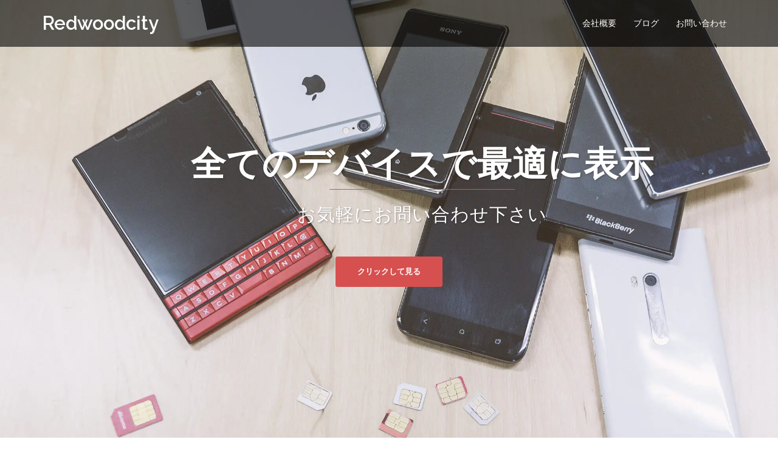

--- FILE ---
content_type: text/html; charset=UTF-8
request_url: https://www.redwoodcity.jp/
body_size: 19255
content:
<!DOCTYPE html>
<html lang="ja">
<head>
<meta charset="UTF-8">
<meta name="viewport" content="width=device-width, initial-scale=1">
<link rel="profile" href="http://gmpg.org/xfn/11">
<link rel="pingback" href="https://www.redwoodcity.jp/app_wp/xmlrpc.php">
	<link rel="shortcut icon" href="https://www.redwoodcity.jp/app_wp/wp-content/uploads/2019/12/icon.png" />

<meta name='robots' content='max-image-preview:large' />
	<style>img:is([sizes="auto" i], [sizes^="auto," i]) { contain-intrinsic-size: 3000px 1500px }</style>
	<title>株式会社レッドウッドシティ - HP開設・保守管理</title>
<meta name="description" content="東京都立川市にオフィスを構えるホームページ制作の株式会社レッドウッドシティ。ホームページ制作をお考えの方、集客でお困りの方に寄り添って集客支援、販売促進のお手伝いを行っております。">
<meta name="keywords" content="ホームページ制作,東京都立川市,株式会社レッドウッドシティ">
<!-- Jetpack Site Verification Tags -->
<meta name="google-site-verification" content="B4W81LWR4lNDXykGGGtos_YMNriDwr1mbdUPkDvhddg" />
<link rel='dns-prefetch' href='//www.googletagmanager.com' />
<link rel='dns-prefetch' href='//stats.wp.com' />
<link rel='dns-prefetch' href='//fonts.googleapis.com' />
<link rel='dns-prefetch' href='//v0.wordpress.com' />
<link rel="alternate" type="application/rss+xml" title="Redwoodcity &raquo; フィード" href="https://www.redwoodcity.jp/feed/" />
<link rel="alternate" type="application/rss+xml" title="Redwoodcity &raquo; コメントフィード" href="https://www.redwoodcity.jp/comments/feed/" />
<link rel="alternate" type="application/rss+xml" title="Redwoodcity &raquo; ホーム のコメントのフィード" href="https://www.redwoodcity.jp/home/feed/" />
<link rel='stylesheet' id='sydney-bootstrap-css' href='https://www.redwoodcity.jp/app_wp/wp-content/themes/sydney-pro-ii/css/bootstrap/bootstrap.min.css?ver=1' type='text/css' media='all' />
<style id='wp-emoji-styles-inline-css' type='text/css'>

	img.wp-smiley, img.emoji {
		display: inline !important;
		border: none !important;
		box-shadow: none !important;
		height: 1em !important;
		width: 1em !important;
		margin: 0 0.07em !important;
		vertical-align: -0.1em !important;
		background: none !important;
		padding: 0 !important;
	}
</style>
<link rel='stylesheet' id='wp-block-library-css' href='https://www.redwoodcity.jp/app_wp/wp-includes/css/dist/block-library/style.min.css?ver=6.8.3' type='text/css' media='all' />
<style id='classic-theme-styles-inline-css' type='text/css'>
/*! This file is auto-generated */
.wp-block-button__link{color:#fff;background-color:#32373c;border-radius:9999px;box-shadow:none;text-decoration:none;padding:calc(.667em + 2px) calc(1.333em + 2px);font-size:1.125em}.wp-block-file__button{background:#32373c;color:#fff;text-decoration:none}
</style>
<link rel='stylesheet' id='mediaelement-css' href='https://www.redwoodcity.jp/app_wp/wp-includes/js/mediaelement/mediaelementplayer-legacy.min.css?ver=4.2.17' type='text/css' media='all' />
<link rel='stylesheet' id='wp-mediaelement-css' href='https://www.redwoodcity.jp/app_wp/wp-includes/js/mediaelement/wp-mediaelement.min.css?ver=6.8.3' type='text/css' media='all' />
<style id='jetpack-sharing-buttons-style-inline-css' type='text/css'>
.jetpack-sharing-buttons__services-list{display:flex;flex-direction:row;flex-wrap:wrap;gap:0;list-style-type:none;margin:5px;padding:0}.jetpack-sharing-buttons__services-list.has-small-icon-size{font-size:12px}.jetpack-sharing-buttons__services-list.has-normal-icon-size{font-size:16px}.jetpack-sharing-buttons__services-list.has-large-icon-size{font-size:24px}.jetpack-sharing-buttons__services-list.has-huge-icon-size{font-size:36px}@media print{.jetpack-sharing-buttons__services-list{display:none!important}}.editor-styles-wrapper .wp-block-jetpack-sharing-buttons{gap:0;padding-inline-start:0}ul.jetpack-sharing-buttons__services-list.has-background{padding:1.25em 2.375em}
</style>
<style id='global-styles-inline-css' type='text/css'>
:root{--wp--preset--aspect-ratio--square: 1;--wp--preset--aspect-ratio--4-3: 4/3;--wp--preset--aspect-ratio--3-4: 3/4;--wp--preset--aspect-ratio--3-2: 3/2;--wp--preset--aspect-ratio--2-3: 2/3;--wp--preset--aspect-ratio--16-9: 16/9;--wp--preset--aspect-ratio--9-16: 9/16;--wp--preset--color--black: #000000;--wp--preset--color--cyan-bluish-gray: #abb8c3;--wp--preset--color--white: #ffffff;--wp--preset--color--pale-pink: #f78da7;--wp--preset--color--vivid-red: #cf2e2e;--wp--preset--color--luminous-vivid-orange: #ff6900;--wp--preset--color--luminous-vivid-amber: #fcb900;--wp--preset--color--light-green-cyan: #7bdcb5;--wp--preset--color--vivid-green-cyan: #00d084;--wp--preset--color--pale-cyan-blue: #8ed1fc;--wp--preset--color--vivid-cyan-blue: #0693e3;--wp--preset--color--vivid-purple: #9b51e0;--wp--preset--gradient--vivid-cyan-blue-to-vivid-purple: linear-gradient(135deg,rgba(6,147,227,1) 0%,rgb(155,81,224) 100%);--wp--preset--gradient--light-green-cyan-to-vivid-green-cyan: linear-gradient(135deg,rgb(122,220,180) 0%,rgb(0,208,130) 100%);--wp--preset--gradient--luminous-vivid-amber-to-luminous-vivid-orange: linear-gradient(135deg,rgba(252,185,0,1) 0%,rgba(255,105,0,1) 100%);--wp--preset--gradient--luminous-vivid-orange-to-vivid-red: linear-gradient(135deg,rgba(255,105,0,1) 0%,rgb(207,46,46) 100%);--wp--preset--gradient--very-light-gray-to-cyan-bluish-gray: linear-gradient(135deg,rgb(238,238,238) 0%,rgb(169,184,195) 100%);--wp--preset--gradient--cool-to-warm-spectrum: linear-gradient(135deg,rgb(74,234,220) 0%,rgb(151,120,209) 20%,rgb(207,42,186) 40%,rgb(238,44,130) 60%,rgb(251,105,98) 80%,rgb(254,248,76) 100%);--wp--preset--gradient--blush-light-purple: linear-gradient(135deg,rgb(255,206,236) 0%,rgb(152,150,240) 100%);--wp--preset--gradient--blush-bordeaux: linear-gradient(135deg,rgb(254,205,165) 0%,rgb(254,45,45) 50%,rgb(107,0,62) 100%);--wp--preset--gradient--luminous-dusk: linear-gradient(135deg,rgb(255,203,112) 0%,rgb(199,81,192) 50%,rgb(65,88,208) 100%);--wp--preset--gradient--pale-ocean: linear-gradient(135deg,rgb(255,245,203) 0%,rgb(182,227,212) 50%,rgb(51,167,181) 100%);--wp--preset--gradient--electric-grass: linear-gradient(135deg,rgb(202,248,128) 0%,rgb(113,206,126) 100%);--wp--preset--gradient--midnight: linear-gradient(135deg,rgb(2,3,129) 0%,rgb(40,116,252) 100%);--wp--preset--font-size--small: 13px;--wp--preset--font-size--medium: 20px;--wp--preset--font-size--large: 36px;--wp--preset--font-size--x-large: 42px;--wp--preset--spacing--20: 0.44rem;--wp--preset--spacing--30: 0.67rem;--wp--preset--spacing--40: 1rem;--wp--preset--spacing--50: 1.5rem;--wp--preset--spacing--60: 2.25rem;--wp--preset--spacing--70: 3.38rem;--wp--preset--spacing--80: 5.06rem;--wp--preset--shadow--natural: 6px 6px 9px rgba(0, 0, 0, 0.2);--wp--preset--shadow--deep: 12px 12px 50px rgba(0, 0, 0, 0.4);--wp--preset--shadow--sharp: 6px 6px 0px rgba(0, 0, 0, 0.2);--wp--preset--shadow--outlined: 6px 6px 0px -3px rgba(255, 255, 255, 1), 6px 6px rgba(0, 0, 0, 1);--wp--preset--shadow--crisp: 6px 6px 0px rgba(0, 0, 0, 1);}:where(.is-layout-flex){gap: 0.5em;}:where(.is-layout-grid){gap: 0.5em;}body .is-layout-flex{display: flex;}.is-layout-flex{flex-wrap: wrap;align-items: center;}.is-layout-flex > :is(*, div){margin: 0;}body .is-layout-grid{display: grid;}.is-layout-grid > :is(*, div){margin: 0;}:where(.wp-block-columns.is-layout-flex){gap: 2em;}:where(.wp-block-columns.is-layout-grid){gap: 2em;}:where(.wp-block-post-template.is-layout-flex){gap: 1.25em;}:where(.wp-block-post-template.is-layout-grid){gap: 1.25em;}.has-black-color{color: var(--wp--preset--color--black) !important;}.has-cyan-bluish-gray-color{color: var(--wp--preset--color--cyan-bluish-gray) !important;}.has-white-color{color: var(--wp--preset--color--white) !important;}.has-pale-pink-color{color: var(--wp--preset--color--pale-pink) !important;}.has-vivid-red-color{color: var(--wp--preset--color--vivid-red) !important;}.has-luminous-vivid-orange-color{color: var(--wp--preset--color--luminous-vivid-orange) !important;}.has-luminous-vivid-amber-color{color: var(--wp--preset--color--luminous-vivid-amber) !important;}.has-light-green-cyan-color{color: var(--wp--preset--color--light-green-cyan) !important;}.has-vivid-green-cyan-color{color: var(--wp--preset--color--vivid-green-cyan) !important;}.has-pale-cyan-blue-color{color: var(--wp--preset--color--pale-cyan-blue) !important;}.has-vivid-cyan-blue-color{color: var(--wp--preset--color--vivid-cyan-blue) !important;}.has-vivid-purple-color{color: var(--wp--preset--color--vivid-purple) !important;}.has-black-background-color{background-color: var(--wp--preset--color--black) !important;}.has-cyan-bluish-gray-background-color{background-color: var(--wp--preset--color--cyan-bluish-gray) !important;}.has-white-background-color{background-color: var(--wp--preset--color--white) !important;}.has-pale-pink-background-color{background-color: var(--wp--preset--color--pale-pink) !important;}.has-vivid-red-background-color{background-color: var(--wp--preset--color--vivid-red) !important;}.has-luminous-vivid-orange-background-color{background-color: var(--wp--preset--color--luminous-vivid-orange) !important;}.has-luminous-vivid-amber-background-color{background-color: var(--wp--preset--color--luminous-vivid-amber) !important;}.has-light-green-cyan-background-color{background-color: var(--wp--preset--color--light-green-cyan) !important;}.has-vivid-green-cyan-background-color{background-color: var(--wp--preset--color--vivid-green-cyan) !important;}.has-pale-cyan-blue-background-color{background-color: var(--wp--preset--color--pale-cyan-blue) !important;}.has-vivid-cyan-blue-background-color{background-color: var(--wp--preset--color--vivid-cyan-blue) !important;}.has-vivid-purple-background-color{background-color: var(--wp--preset--color--vivid-purple) !important;}.has-black-border-color{border-color: var(--wp--preset--color--black) !important;}.has-cyan-bluish-gray-border-color{border-color: var(--wp--preset--color--cyan-bluish-gray) !important;}.has-white-border-color{border-color: var(--wp--preset--color--white) !important;}.has-pale-pink-border-color{border-color: var(--wp--preset--color--pale-pink) !important;}.has-vivid-red-border-color{border-color: var(--wp--preset--color--vivid-red) !important;}.has-luminous-vivid-orange-border-color{border-color: var(--wp--preset--color--luminous-vivid-orange) !important;}.has-luminous-vivid-amber-border-color{border-color: var(--wp--preset--color--luminous-vivid-amber) !important;}.has-light-green-cyan-border-color{border-color: var(--wp--preset--color--light-green-cyan) !important;}.has-vivid-green-cyan-border-color{border-color: var(--wp--preset--color--vivid-green-cyan) !important;}.has-pale-cyan-blue-border-color{border-color: var(--wp--preset--color--pale-cyan-blue) !important;}.has-vivid-cyan-blue-border-color{border-color: var(--wp--preset--color--vivid-cyan-blue) !important;}.has-vivid-purple-border-color{border-color: var(--wp--preset--color--vivid-purple) !important;}.has-vivid-cyan-blue-to-vivid-purple-gradient-background{background: var(--wp--preset--gradient--vivid-cyan-blue-to-vivid-purple) !important;}.has-light-green-cyan-to-vivid-green-cyan-gradient-background{background: var(--wp--preset--gradient--light-green-cyan-to-vivid-green-cyan) !important;}.has-luminous-vivid-amber-to-luminous-vivid-orange-gradient-background{background: var(--wp--preset--gradient--luminous-vivid-amber-to-luminous-vivid-orange) !important;}.has-luminous-vivid-orange-to-vivid-red-gradient-background{background: var(--wp--preset--gradient--luminous-vivid-orange-to-vivid-red) !important;}.has-very-light-gray-to-cyan-bluish-gray-gradient-background{background: var(--wp--preset--gradient--very-light-gray-to-cyan-bluish-gray) !important;}.has-cool-to-warm-spectrum-gradient-background{background: var(--wp--preset--gradient--cool-to-warm-spectrum) !important;}.has-blush-light-purple-gradient-background{background: var(--wp--preset--gradient--blush-light-purple) !important;}.has-blush-bordeaux-gradient-background{background: var(--wp--preset--gradient--blush-bordeaux) !important;}.has-luminous-dusk-gradient-background{background: var(--wp--preset--gradient--luminous-dusk) !important;}.has-pale-ocean-gradient-background{background: var(--wp--preset--gradient--pale-ocean) !important;}.has-electric-grass-gradient-background{background: var(--wp--preset--gradient--electric-grass) !important;}.has-midnight-gradient-background{background: var(--wp--preset--gradient--midnight) !important;}.has-small-font-size{font-size: var(--wp--preset--font-size--small) !important;}.has-medium-font-size{font-size: var(--wp--preset--font-size--medium) !important;}.has-large-font-size{font-size: var(--wp--preset--font-size--large) !important;}.has-x-large-font-size{font-size: var(--wp--preset--font-size--x-large) !important;}
:where(.wp-block-post-template.is-layout-flex){gap: 1.25em;}:where(.wp-block-post-template.is-layout-grid){gap: 1.25em;}
:where(.wp-block-columns.is-layout-flex){gap: 2em;}:where(.wp-block-columns.is-layout-grid){gap: 2em;}
:root :where(.wp-block-pullquote){font-size: 1.5em;line-height: 1.6;}
</style>
<link rel='stylesheet' id='contact-form-7-css' href='https://www.redwoodcity.jp/app_wp/wp-content/cache/autoptimize/css/autoptimize_single_64ac31699f5326cb3c76122498b76f66.css?ver=6.1.4' type='text/css' media='all' />
<link rel='stylesheet' id='crellyslider.min-css' href='https://www.redwoodcity.jp/app_wp/wp-content/plugins/crelly-slider/css/crellyslider.min.css?ver=1.4.7' type='text/css' media='all' />
<link rel='stylesheet' id='responsive-lightbox-swipebox-css' href='https://www.redwoodcity.jp/app_wp/wp-content/plugins/responsive-lightbox/assets/swipebox/swipebox.min.css?ver=1.5.2' type='text/css' media='all' />
<link rel='stylesheet' id='siteorigin-panels-front-css' href='https://www.redwoodcity.jp/app_wp/wp-content/plugins/siteorigin-panels/css/front-flex.min.css?ver=2.33.5' type='text/css' media='all' />
<link rel='stylesheet' id='toc-screen-css' href='https://www.redwoodcity.jp/app_wp/wp-content/plugins/table-of-contents-plus/screen.min.css?ver=2411.1' type='text/css' media='all' />
<style id='toc-screen-inline-css' type='text/css'>
div#toc_container {width: 100%;}
</style>
<link rel='stylesheet' id='parent-style-css' href='https://www.redwoodcity.jp/app_wp/wp-content/cache/autoptimize/css/autoptimize_single_8ae09caaa4066d3bd38b5f5976609494.css?ver=6.8.3' type='text/css' media='all' />
<link crossorigin="anonymous" rel='stylesheet' id='sydney-fonts-css' href='https://fonts.googleapis.com/css?family=Source+Sans+Pro%3A400%2C400italic%2C600%7CRaleway%3A400%2C500%2C600' type='text/css' media='all' />
<link rel='stylesheet' id='sydney-style-css' href='https://www.redwoodcity.jp/app_wp/wp-content/cache/autoptimize/css/autoptimize_single_4aaf05f4e45df4580e3b0feaff5c1ac3.css?ver=202002282347' type='text/css' media='all' />
<style id='sydney-style-inline-css' type='text/css'>
.site-title { font-size:31px; }
.site-description { font-size:16px; }
#mainnav ul li a { font-size:14px; }
h1 { font-size:52px; }
h2 { font-size:42px; }
h3 { font-size:32px; }
h4 { font-size:25px; }
h5 { font-size:20px; }
h6 { font-size:18px; }
body { font-size:16px; }
.header-image { background-size:cover;}
.header-image { height:300px; }
.site-header.float-header { background-color:rgba(0,0,0,0.9);}
@media only screen and (max-width: 1024px) { .site-header { background-color:#000000;}}
.site-title a, .site-title a:hover { color:#ffffff}
.site-description { color:#ffffff}
#mainnav ul li a, #mainnav ul li::before { color:#ffffff}
#mainnav .sub-menu li a { color:#ffffff}
#mainnav .sub-menu li a { background:#1c1c1c}
.text-slider .maintitle, .text-slider .subtitle { color:#ffffff}
body { color:#767676}
#secondary { background-color:#ffffff}
#secondary, #secondary a, #secondary .widget-title { color:#767676}
.footer-widgets { background-color:#252525}
.site-footer { background-color:#1c1c1c}
.site-footer,.site-footer a { color:#666666}
.overlay { background-color:#000000}
.btn-menu { color:#ffffff}
#mainnav ul li a:hover { color:#d65050}
.panel-grid-cell .widget-title { margin-bottom:50px; }
.panel-grid-cell .widget-title { text-transform:uppercase; }
.header-contact { background-color:#1c1c1c}
.header-contact { color:#c5c5c5}
.roll-button { padding-top:12px;padding-bottom:12px; }
.roll-button { padding-left:35px;padding-right:35px; }
.roll-button { font-size:13px; }
.roll-button { border-radius:3px; }
.header-widgets {background-color:#ffffff;}
.header-widgets {color:#767676;}
.page-wrap { padding-top:83px;}
.page-wrap { padding-bottom:100px;}
@media only screen and (max-width: 1025px) {		
			.mobile-slide {
				display: block;
			}
			.slide-item {
				background-image: none !important;
			}
			.header-slider {
			}
			.slide-item {
				height: auto !important;
			}
			.slide-inner {
				min-height: initial;
			} 
		}

</style>
<link rel='stylesheet' id='sydney-font-awesome-css' href='https://www.redwoodcity.jp/app_wp/wp-content/themes/sydney-pro-ii/fonts/font-awesome.min.css?ver=6.8.3' type='text/css' media='all' />
<!--[if lte IE 9]>
<link rel='stylesheet' id='sydney-ie9-css' href='https://www.redwoodcity.jp/app_wp/wp-content/themes/sydney-pro-ii/css/ie9.css?ver=6.8.3' type='text/css' media='all' />
<![endif]-->
<link rel='stylesheet' id='hcb-style-css' href='https://www.redwoodcity.jp/app_wp/wp-content/cache/autoptimize/css/autoptimize_single_957f00be846658e69209e3e51eeedd40.css?ver=2.0.1' type='text/css' media='all' />
<style id='hcb-style-inline-css' type='text/css'>
:root{--hcb--fz--base: 14px}:root{--hcb--fz--mobile: 13px}:root{--hcb--ff:Menlo, Consolas, "メイリオ", sans-serif;}
</style>
<script defer type="text/javascript" src="https://www.redwoodcity.jp/app_wp/wp-includes/js/tinymce/tinymce.min.js?ver=49110-20250317" id="wp-tinymce-root-js"></script>
<script defer type="text/javascript" src="https://www.redwoodcity.jp/app_wp/wp-includes/js/tinymce/plugins/compat3x/plugin.min.js?ver=49110-20250317" id="wp-tinymce-js"></script>
<script type="text/javascript" src="https://www.redwoodcity.jp/app_wp/wp-includes/js/jquery/jquery.min.js?ver=3.7.1" id="jquery-core-js"></script>
<script defer type="text/javascript" src="https://www.redwoodcity.jp/app_wp/wp-includes/js/jquery/jquery-migrate.min.js?ver=3.4.1" id="jquery-migrate-js"></script>
<script defer type="text/javascript" src="https://www.redwoodcity.jp/app_wp/wp-includes/js/jquery/ui/core.min.js?ver=1.13.3" id="jquery-ui-core-js"></script>
<script defer type="text/javascript" src="https://www.redwoodcity.jp/app_wp/wp-content/plugins/crelly-slider/js/jquery.crellyslider.min.js?ver=1.4.7" id="jquery.crellyslider.min-js"></script>
<script defer type="text/javascript" src="https://www.redwoodcity.jp/app_wp/wp-content/plugins/responsive-lightbox/assets/dompurify/purify.min.js?ver=3.3.1" id="dompurify-js"></script>
<script defer id="responsive-lightbox-sanitizer-js-before" src="[data-uri]"></script>
<script defer type="text/javascript" src="https://www.redwoodcity.jp/app_wp/wp-content/cache/autoptimize/js/autoptimize_single_e35fd128ca447dd5f245aa4cfb8bdc2a.js?ver=2.6.1" id="responsive-lightbox-sanitizer-js"></script>
<script defer type="text/javascript" src="https://www.redwoodcity.jp/app_wp/wp-content/plugins/responsive-lightbox/assets/swipebox/jquery.swipebox.min.js?ver=1.5.2" id="responsive-lightbox-swipebox-js"></script>
<script defer type="text/javascript" src="https://www.redwoodcity.jp/app_wp/wp-includes/js/underscore.min.js?ver=1.13.7" id="underscore-js"></script>
<script defer type="text/javascript" src="https://www.redwoodcity.jp/app_wp/wp-content/plugins/responsive-lightbox/assets/infinitescroll/infinite-scroll.pkgd.min.js?ver=4.0.1" id="responsive-lightbox-infinite-scroll-js"></script>
<script defer id="responsive-lightbox-js-before" src="[data-uri]"></script>
<script defer type="text/javascript" src="https://www.redwoodcity.jp/app_wp/wp-content/cache/autoptimize/js/autoptimize_single_67007b337fb549bca11aa96070e5349a.js?ver=2.6.1" id="responsive-lightbox-js"></script>

<!-- Site Kit によって追加された Google タグ（gtag.js）スニペット -->
<!-- Google アナリティクス スニペット (Site Kit が追加) -->
<script defer type="text/javascript" src="https://www.googletagmanager.com/gtag/js?id=G-W4DCH6YLN0" id="google_gtagjs-js"></script>
<script defer id="google_gtagjs-js-after" src="[data-uri]"></script>
<link rel="https://api.w.org/" href="https://www.redwoodcity.jp/wp-json/" /><link rel="alternate" title="JSON" type="application/json" href="https://www.redwoodcity.jp/wp-json/wp/v2/pages/2" /><link rel="canonical" href="https://www.redwoodcity.jp/" />
<link rel='shortlink' href='https://www.redwoodcity.jp/' />
<link rel="alternate" title="oEmbed (JSON)" type="application/json+oembed" href="https://www.redwoodcity.jp/wp-json/oembed/1.0/embed?url=https%3A%2F%2Fwww.redwoodcity.jp%2F" />
<link rel="alternate" title="oEmbed (XML)" type="text/xml+oembed" href="https://www.redwoodcity.jp/wp-json/oembed/1.0/embed?url=https%3A%2F%2Fwww.redwoodcity.jp%2F&#038;format=xml" />
<meta name="generator" content="Site Kit by Google 1.170.0" />
<!-- Lara's Google Analytics - https://www.xtraorbit.com/wordpress-google-analytics-dashboard-widget/ -->
<script defer src="https://www.googletagmanager.com/gtag/js?id=G-W4DCH6YLN0"></script>
<script defer src="[data-uri]"></script>

<!-- Global site tag (gtag.js) - Google Analytics -->
<script defer src="https://www.googletagmanager.com/gtag/js?id=UA-23615616-1"></script>
<script defer src="[data-uri]"></script>
<script defer src="[data-uri]"></script>

<script
src="https://www.chatbase.co/embed.min.js"
chatbotId="T_tMdskdsCGotGyZ_fnZl"
domain="www.chatbase.co"
defer>
</script>
<style>
.grecaptcha-badge {
display: none;
}
</style>
			<style>
				.sydney-svg-icon {
					display: inline-block;
					width: 16px;
					height: 16px;
					vertical-align: middle;
					line-height: 1;
				}
				.team-item .team-social li .sydney-svg-icon {
					width: 14px;
				}
				.roll-team:not(.style1) .team-item .team-social li .sydney-svg-icon {
					fill: #fff;
				}
				.team-item .team-social li:hover .sydney-svg-icon {
					fill: #000;
				}
				.team_hover_edits .team-social li a .sydney-svg-icon {
					fill: #000;
				}
				.team_hover_edits .team-social li:hover a .sydney-svg-icon {
					fill: #fff;
				}	
				.single-sydney-projects .entry-thumb {
					text-align: left;
				}	

			</style>
			<style>img#wpstats{display:none}</style>
		<noscript><style>.lazyload[data-src]{display:none !important;}</style></noscript><style>.lazyload{background-image:none !important;}.lazyload:before{background-image:none !important;}</style><style>.wp-block-gallery.is-cropped .blocks-gallery-item picture{height:100%;width:100%;}</style><!-- この URL で利用できる AMP HTML バージョンはありません。 -->
<!-- Jetpack Open Graph Tags -->
<meta property="og:type" content="website" />
<meta property="og:title" content="Redwoodcity" />
<meta property="og:url" content="https://www.redwoodcity.jp/" />
<meta property="og:site_name" content="Redwoodcity" />
<meta property="og:image" content="https://www.redwoodcity.jp/app_wp/wp-content/uploads/2019/12/cropped-icon.png" />
<meta property="og:image:width" content="512" />
<meta property="og:image:height" content="512" />
<meta property="og:image:alt" content="" />
<meta property="og:locale" content="ja_JP" />
<meta name="twitter:text:title" content="ホーム" />
<meta name="twitter:image" content="https://www.redwoodcity.jp/app_wp/wp-content/uploads/2019/12/cropped-icon-270x270.png" />
<meta name="twitter:card" content="summary" />
<meta name="twitter:description" content="詳しくは投稿をご覧ください。" />

<!-- End Jetpack Open Graph Tags -->
<style media="all" id="siteorigin-panels-layouts-head">/* Layout 2 */ #pgc-2-0-0 , #pgc-2-1-0 , #pgc-2-2-0 , #pgc-2-4-0 { width:100%;width:calc(100% - ( 0 * 30px ) ) } #pg-2-0 , #pg-2-1 , #pg-2-2 , #pg-2-3 , #pl-2 .so-panel , #pl-2 .so-panel:last-of-type { margin-bottom:0px } #pgc-2-3-0 , #pgc-2-3-1 { width:50%;width:calc(50% - ( 0.5 * 30px ) ) } #panel-2-1-0-0> .panel-widget-style { padding:100px 0px 100px 0px } #pg-2-2> .panel-row-style { background-color:#d65050 } #panel-2-2-0-0> .panel-widget-style { color:#ffffff } #pg-2-3.panel-has-style > .panel-row-style, #pg-2-3.panel-no-style { -webkit-align-items:flex-start;align-items:flex-start } #pgc-2-3-0 , #pgc-2-3-1 { align-self:auto } #panel-2-3-0-0> .panel-widget-style , #panel-2-3-1-0> .panel-widget-style { padding:0px 0px 30px 0px } #pg-2-4> .panel-row-style { background-color:#eaeaea;padding:0px } #panel-2-4-0-0> .panel-widget-style { padding:100px 0px 0px 0px } @media (max-width:780px){ #pg-2-0.panel-no-style, #pg-2-0.panel-has-style > .panel-row-style, #pg-2-0 , #pg-2-1.panel-no-style, #pg-2-1.panel-has-style > .panel-row-style, #pg-2-1 , #pg-2-2.panel-no-style, #pg-2-2.panel-has-style > .panel-row-style, #pg-2-2 , #pg-2-3.panel-no-style, #pg-2-3.panel-has-style > .panel-row-style, #pg-2-3 , #pg-2-4.panel-no-style, #pg-2-4.panel-has-style > .panel-row-style, #pg-2-4 { -webkit-flex-direction:column;-ms-flex-direction:column;flex-direction:column } #pg-2-0 > .panel-grid-cell , #pg-2-0 > .panel-row-style > .panel-grid-cell , #pg-2-1 > .panel-grid-cell , #pg-2-1 > .panel-row-style > .panel-grid-cell , #pg-2-2 > .panel-grid-cell , #pg-2-2 > .panel-row-style > .panel-grid-cell , #pg-2-3 > .panel-grid-cell , #pg-2-3 > .panel-row-style > .panel-grid-cell , #pg-2-4 > .panel-grid-cell , #pg-2-4 > .panel-row-style > .panel-grid-cell { width:100%;margin-right:0 } #pgc-2-3-0 , #pl-2 .panel-grid .panel-grid-cell-mobile-last { margin-bottom:0px } #pl-2 .panel-grid-cell { padding:0 } #pl-2 .panel-grid .panel-grid-cell-empty { display:none } #panel-2-3-0-0> .panel-widget-style , #panel-2-3-1-0> .panel-widget-style { padding:0px 15px 30px 15px }  } /* Layout w5e1584ce3e85b */ #pgc-w5e1584ce3e85b-0-0 { width:100%;width:calc(100% - ( 0 * 30px ) ) } #pl-w5e1584ce3e85b .so-panel , #pl-w5e1584ce3e85b .so-panel:last-of-type { margin-bottom:0px } #pg-w5e1584ce3e85b-0.panel-has-style > .panel-row-style, #pg-w5e1584ce3e85b-0.panel-no-style { -webkit-align-items:flex-start;align-items:flex-start } #pgc-w5e1584ce3e85b-0-0 { align-self:auto } @media (max-width:780px){ #pg-w5e1584ce3e85b-0.panel-no-style, #pg-w5e1584ce3e85b-0.panel-has-style > .panel-row-style, #pg-w5e1584ce3e85b-0 { -webkit-flex-direction:column;-ms-flex-direction:column;flex-direction:column } #pg-w5e1584ce3e85b-0 > .panel-grid-cell , #pg-w5e1584ce3e85b-0 > .panel-row-style > .panel-grid-cell { width:100%;margin-right:0 } #pl-w5e1584ce3e85b .panel-grid-cell { padding:0 } #pl-w5e1584ce3e85b .panel-grid .panel-grid-cell-empty { display:none } #pl-w5e1584ce3e85b .panel-grid .panel-grid-cell-mobile-last { margin-bottom:0px }  } </style><link rel="icon" href="https://www.redwoodcity.jp/app_wp/wp-content/uploads/2019/12/cropped-icon-32x32.png" sizes="32x32" />
<link rel="icon" href="https://www.redwoodcity.jp/app_wp/wp-content/uploads/2019/12/cropped-icon-192x192.png" sizes="192x192" />
<link rel="apple-touch-icon" href="https://www.redwoodcity.jp/app_wp/wp-content/uploads/2019/12/cropped-icon-180x180.png" />
<meta name="msapplication-TileImage" content="https://www.redwoodcity.jp/app_wp/wp-content/uploads/2019/12/cropped-icon-270x270.png" />
		<style type="text/css" id="wp-custom-css">
			.site-header {
    background-color: rgba(0,0,0,0.6);
}		</style>
		</head>

<body class="home wp-singular page-template page-template-page-templates page-template-page_front-page page-template-page-templatespage_front-page-php page page-id-2 wp-theme-sydney-pro-ii wp-child-theme-sydney-pro-child siteorigin-panels siteorigin-panels-before-js siteorigin-panels-home">

	<div class="preloader">
	    <div class="spinner">
	        <div class="pre-bounce1"></div>
	        <div class="pre-bounce2"></div>
	    </div>
	</div>
	
<div id="page" class="hfeed site">
	<a class="skip-link screen-reader-text" href="#content">Skip to content</a>

	
		

	<header id="masthead" class="site-header" role="banner">
		<div class="header-wrap">
            <div class="container">
                <div class="row">
				<div class="col-md-4 col-sm-8 col-xs-12">
		        					<h1 class="site-title"><a href="https://www.redwoodcity.jp/" rel="home">Redwoodcity</a></h1>
					<h2 class="site-description"></h2>	        
		        				</div>
				<div class="col-md-8 col-sm-4 col-xs-12">
					<div class="btn-menu"></div>
					<nav id="mainnav" class="mainnav" role="navigation">
						<div class="menu-global-menu-container"><ul id="menu-global-menu" class="menu"><li id="menu-item-297" class="menu-item menu-item-type-post_type menu-item-object-page menu-item-297"><a href="https://www.redwoodcity.jp/about/">会社概要</a></li>
<li id="menu-item-461" class="menu-item menu-item-type-post_type_archive menu-item-object-blog menu-item-461"><a href="https://www.redwoodcity.jp/blog/">ブログ</a></li>
<li id="menu-item-111" class="menu-item menu-item-type-post_type menu-item-object-page menu-item-111"><a href="https://www.redwoodcity.jp/contact/">お問い合わせ</a></li>
</ul></div>					</nav><!-- #site-navigation -->
				</div>
				</div>
			</div>
		</div>
	</header><!-- #masthead -->

	
	<div class="sydney-hero-area">
		
    <div id="slideshow" class="header-slider" data-speed="4000" data-mobileslider="responsive">
        <div class="slides-container">
                                            <div class="slide-item lazyload" style="" data-back="https://www.redwoodcity.jp/app_wp/wp-content/uploads/2017/01/top1.jpg" data-eio-rwidth="1980" data-eio-rheight="1320">
                        <picture><source   type="image/webp" data-srcset="https://www.redwoodcity.jp/app_wp/wp-content/uploads/2017/01/top1.jpg.webp"><img class="mobile-slide preserve lazyload" src="[data-uri]" data-eio="p" data-src="https://www.redwoodcity.jp/app_wp/wp-content/uploads/2017/01/top1.jpg" decoding="async" data-eio-rwidth="1980" data-eio-rheight="1320" /></picture><noscript><img class="mobile-slide preserve" src="https://www.redwoodcity.jp/app_wp/wp-content/uploads/2017/01/top1.jpg" data-eio="l" /></noscript>
                        <div class="slide-inner">
                            <div class="contain animated fadeInRightBig text-slider">
                            <h2 class="maintitle">ウェブサイトのカスタマイズ</h2>
                            <p class="subtitle">お気軽にご覧ください</p>
                            </div>
                            <a href="#primary" class="roll-button button-slider">クリックして見る</a>                        </div>
                    </div>
                                        <div class="slide-item lazyload" style="" data-back="https://www.redwoodcity.jp/app_wp/wp-content/uploads/2017/01/top2.jpg" data-eio-rwidth="1980" data-eio-rheight="1348">
                        <picture><source   type="image/webp" data-srcset="https://www.redwoodcity.jp/app_wp/wp-content/uploads/2017/01/top2.jpg.webp"><img class="mobile-slide preserve lazyload" src="[data-uri]" data-eio="p" data-src="https://www.redwoodcity.jp/app_wp/wp-content/uploads/2017/01/top2.jpg" decoding="async" data-eio-rwidth="1980" data-eio-rheight="1348" /></picture><noscript><img class="mobile-slide preserve" src="https://www.redwoodcity.jp/app_wp/wp-content/uploads/2017/01/top2.jpg" data-eio="l" /></noscript>
                        <div class="slide-inner">
                            <div class="contain animated fadeInRightBig text-slider">
                            <h2 class="maintitle">全てのデバイスで最適に表示</h2>
                            <p class="subtitle">お気軽にお問い合わせ下さい</p>
                            </div>
                            <a href="#primary" class="roll-button button-slider">クリックして見る</a>                        </div>
                    </div>
                     
        </div>
                      
    </div>

    		<div class="header-image">
			<div class="overlay"></div>			<picture><source   type="image/webp" data-srcset="https://www.redwoodcity.jp/app_wp/wp-content/themes/sydney-pro-ii/images/header.jpg.webp"><img class="header-inner lazyload" src="[data-uri]" width="1920" alt="Redwoodcity" title="Redwoodcity" data-eio="p" data-src="https://www.redwoodcity.jp/app_wp/wp-content/themes/sydney-pro-ii/images/header.jpg" decoding="async" data-eio-rwidth="1280" data-eio-rheight="549"></picture><noscript><img class="header-inner" src="https://www.redwoodcity.jp/app_wp/wp-content/themes/sydney-pro-ii/images/header.jpg" width="1920" alt="Redwoodcity" title="Redwoodcity" data-eio="l"></noscript>
		</div>
		
			</div>

	
	    

	<div id="content" class="page-wrap">
		<div class="content-wrapper container">
			<div class="row">	
	<div id="primary" class="fp-content-area">
		<main id="main" class="site-main" role="main">

			<div class="entry-content">
									<div id="pl-2"  class="panel-layout" ><div id="pg-2-0"  class="panel-grid panel-has-style" ><div style="padding: 100px 0; " data-overlay="true" data-overlay-color="#000000" class="panel-row-style panel-row-style-for-2-0" ><div id="pgc-2-0-0"  class="panel-grid-cell" ><div id="panel-2-0-0-0" class="widget_text so-panel widget widget_custom_html panel-first-child" data-index="0" ><div style="text-align: left;" data-title-color="#443f3f" data-headings-color="#443f3f" class="widget_text panel-widget-style panel-widget-style-for-2-0-0-0" ><div class="textwidget custom-html-widget"><h3 class="widget-title" style="color: rgb(68, 63, 63);">サービス</h3></div></div></div><div id="panel-2-0-0-1" class="so-panel widget widget_siteorigin-panels-builder panel-last-child" data-index="1" ><div style="text-align: left;" data-title-color="#443f3f" data-headings-color="#443f3f" class="panel-widget-style panel-widget-style-for-2-0-0-1" ><div id="pl-w5e1584ce3e85b"  class="panel-layout" ><div id="pg-w5e1584ce3e85b-0"  class="panel-grid panel-has-style" ><div style="padding: 100px 0; " data-overlay="true" data-overlay-color="#000000" class="panel-row-style panel-row-style-for-w5e1584ce3e85b-0" ><div id="pgc-w5e1584ce3e85b-0-0"  class="panel-grid-cell" ><div id="panel-w5e1584ce3e85b-0-0-0" class="so-panel widget widget_sydney_services_type_a sydney_services_widget panel-first-child panel-last-child" data-index="0" ><div style="text-align: left;" data-title-color="#443f3f" data-headings-color="#443f3f" class="panel-widget-style panel-widget-style-for-w5e1584ce3e85b-0-0-0" >			
																													<div class="service col-md-4">
													<div class="roll-icon-box">
		                           
									<div class="icon">
																					<i class="fa fa-wordpress"></i>																			</div>
															
								<div class="content">
									<h3>
																					ウェブサイト制作																			</h3>
																	
										<p>弊社ではオープンソースCMS、Wordpressを使用したウェブサイトの構築を得意としています。</p>
<p>美しいデザイン、豊富な機能、お客様のお望みのカスタマイズ。無料のシステムだから実現できるコストパフォーマンスをご提供いたします。</p>
																	</div>
							</div>
						</div>
																													<div class="service col-md-4">
													<div class="roll-icon-box">
		                           
									<div class="icon">
																					<i class="fa fa-phone"></i>																			</div>
															
								<div class="content">
									<h3>
																					保守管理																			</h3>
																	
										<p>お客様のウェブサイトを運用する上での不安を取り除くサポートプランです。</p>
<p>サイトバックアップ、復旧、電話サポート、コンテンツのご相談など、御社のパートナーとしてサイトを運用して参ります。</p>
																	</div>
							</div>
						</div>
																													<div class="service col-md-4">
													<div class="roll-icon-box">
		                           
									<div class="icon">
																					<i class="fa fa-rocket"></i>																			</div>
															
								<div class="content">
									<h3>
																					アプリ作成																			</h3>
																	
																											</div>
							</div>
						</div>
					
								
	</div></div></div></div></div></div></div></div></div></div></div><div id="pg-2-1"  class="panel-grid panel-has-style" ><div class="siteorigin-panels-stretch panel-row-style panel-row-style-for-2-1" style="padding: 100px 0; " data-stretch-type="full-width-stretch" data-overlay="true" data-overlay-color="#000000" ><div id="pgc-2-1-0"  class="panel-grid-cell" ><div id="panel-2-1-0-0" class="so-panel widget widget_sydney_portfolio sydney_portfolio_widget panel-first-child panel-last-child" data-index="2" ><div style="text-align: center;" data-title-color="#443f3f" data-headings-color="#443f3f" class="panel-widget-style panel-widget-style-for-2-1-0-0" ><h3 class="widget-title">制作実績</h3><div class="project-wrap"><div class="roll-project fullwidth"><div class="isotope-container" data-portfolio-effect="fadeInUp"><div class="project-item item isotope-item "><a class="project-pop-wrap" href="https://www.redwoodcity.jp/app/qrcm/"><div class="project-pop"></div><div class="project-title-wrap"><div class="project-title"><span>QR Code Management</span></div></div></a><a href="https://www.redwoodcity.jp/app/qrcm/"><picture><source   type="image/webp" data-srcset="https://www.redwoodcity.jp/app_wp/wp-content/uploads/2019/12/qrcm-480x319.png.webp"><img fetchpriority="high" decoding="async" width="480" height="319" src="https://www.redwoodcity.jp/app_wp/wp-content/uploads/2019/12/qrcm-480x319.png" class="attachment-sydney-mas-thumb size-sydney-mas-thumb wp-post-image" alt="" data-eio="p" /></picture></a></div><div class="project-item item isotope-item "><a class="project-pop-wrap" href="https://www.redwoodcity.jp/projects/projects-263/"><div class="project-pop"></div><div class="project-title-wrap"><div class="project-title"><span>エステサロン</span></div></div></a><a href="https://www.redwoodcity.jp/projects/projects-263/"><picture><source   type="image/webp" data-srcset="https://www.redwoodcity.jp/app_wp/wp-content/uploads/2017/12/website_2017_004-e1512240260897-480x320.png.webp"><img decoding="async" width="480" height="320" src="[data-uri]" class="attachment-sydney-mas-thumb size-sydney-mas-thumb wp-post-image lazyload" alt="" data-eio="p" data-src="https://www.redwoodcity.jp/app_wp/wp-content/uploads/2017/12/website_2017_004-e1512240260897-480x320.png" data-eio-rwidth="480" data-eio-rheight="320" /></picture><noscript><img decoding="async" width="480" height="320" src="https://www.redwoodcity.jp/app_wp/wp-content/uploads/2017/12/website_2017_004-e1512240260897-480x320.png" class="attachment-sydney-mas-thumb size-sydney-mas-thumb wp-post-image" alt="" data-eio="l" /></noscript></a></div><div class="project-item item isotope-item "><a class="project-pop-wrap" href="https://www.redwoodcity.jp/projects/projects-261/"><div class="project-pop"></div><div class="project-title-wrap"><div class="project-title"><span>薬局</span></div></div></a><a href="https://www.redwoodcity.jp/projects/projects-261/"><picture><source   type="image/webp" data-srcset="https://www.redwoodcity.jp/app_wp/wp-content/uploads/2017/12/website_2017_005-e1512240145189-480x322.png.webp"><img decoding="async" width="480" height="322" src="[data-uri]" class="attachment-sydney-mas-thumb size-sydney-mas-thumb wp-post-image lazyload" alt="" data-eio="p" data-src="https://www.redwoodcity.jp/app_wp/wp-content/uploads/2017/12/website_2017_005-e1512240145189-480x322.png" data-eio-rwidth="480" data-eio-rheight="322" /></picture><noscript><img decoding="async" width="480" height="322" src="https://www.redwoodcity.jp/app_wp/wp-content/uploads/2017/12/website_2017_005-e1512240145189-480x322.png" class="attachment-sydney-mas-thumb size-sydney-mas-thumb wp-post-image" alt="" data-eio="l" /></noscript></a></div><div class="project-item item isotope-item "><a class="project-pop-wrap" href="https://www.redwoodcity.jp/projects/projects-259/"><div class="project-pop"></div><div class="project-title-wrap"><div class="project-title"><span>不動産業</span></div></div></a><a href="https://www.redwoodcity.jp/projects/projects-259/"><picture><source   type="image/webp" data-srcset="https://www.redwoodcity.jp/app_wp/wp-content/uploads/2017/12/website_2017_003-e1512239720418-480x320.png.webp"><img decoding="async" width="480" height="320" src="[data-uri]" class="attachment-sydney-mas-thumb size-sydney-mas-thumb wp-post-image lazyload" alt="" data-eio="p" data-src="https://www.redwoodcity.jp/app_wp/wp-content/uploads/2017/12/website_2017_003-e1512239720418-480x320.png" data-eio-rwidth="480" data-eio-rheight="320" /></picture><noscript><img decoding="async" width="480" height="320" src="https://www.redwoodcity.jp/app_wp/wp-content/uploads/2017/12/website_2017_003-e1512239720418-480x320.png" class="attachment-sydney-mas-thumb size-sydney-mas-thumb wp-post-image" alt="" data-eio="l" /></noscript></a></div><div class="project-item item isotope-item "><a class="project-pop-wrap" href="https://www.redwoodcity.jp/projects/projects-215/"><div class="project-pop"></div><div class="project-title-wrap"><div class="project-title"><span>宿泊施設</span></div></div></a><a href="https://www.redwoodcity.jp/projects/projects-215/"><picture><source   type="image/webp" data-srcset="https://www.redwoodcity.jp/app_wp/wp-content/uploads/2017/02/website_2017_001-e1512238723189-480x322.png.webp"><img decoding="async" width="480" height="322" src="[data-uri]" class="attachment-sydney-mas-thumb size-sydney-mas-thumb wp-post-image lazyload" alt="" data-eio="p" data-src="https://www.redwoodcity.jp/app_wp/wp-content/uploads/2017/02/website_2017_001-e1512238723189-480x322.png" data-eio-rwidth="480" data-eio-rheight="322" /></picture><noscript><img decoding="async" width="480" height="322" src="https://www.redwoodcity.jp/app_wp/wp-content/uploads/2017/02/website_2017_001-e1512238723189-480x322.png" class="attachment-sydney-mas-thumb size-sydney-mas-thumb wp-post-image" alt="" data-eio="l" /></noscript></a></div></div></div></div><!-- /.project-wrap --></div></div></div></div></div><div id="pg-2-2"  class="panel-grid panel-has-style" ><div class="siteorigin-panels-stretch panel-row-style panel-row-style-for-2-2" style="padding: 100px 0; " data-stretch-type="full" data-overlay="true" data-overlay-color="#000000" ><div id="pgc-2-2-0"  class="panel-grid-cell" ><div id="panel-2-2-0-0" class="so-panel widget widget_sydney_facts sydney_facts_widget panel-first-child panel-last-child" data-index="3" ><div style="text-align: left;" data-title-color="#443f3f" data-headings-color="#443f3f" class="panel-widget-style panel-widget-style-for-2-2-0-0" >
		
				<div class="col-md-3 col-sm-3">
			<div class="roll-counter">
				<i class="fa fa-wordpress"></i>
				<div class="name-count">WordPress</div>
				<div class="numb-count" data-from="0" data-to="8" data-speed="2000" data-waypoint-active="yes">8</div>
			</div>
		</div>
						<div class="col-md-3 col-sm-3">
			<div class="roll-counter">
				<i class="fa fa-rocket"></i>
				<div class="name-count">App</div>
				<div class="numb-count" data-from="0" data-to="4" data-speed="2000" data-waypoint-active="yes">4</div>
			</div>
		</div>
						<div class="col-md-3 col-sm-3">
			<div class="roll-counter">
				<i class="fa fa-code"></i>
				<div class="name-count">Javascript</div>
				<div class="numb-count" data-from="0" data-to="16" data-speed="2000" data-waypoint-active="yes">16</div>
			</div>
		</div>
						<div class="col-md-3 col-sm-3">
			<div class="roll-counter">
				<i class="fa fa-html5"></i>
				<div class="name-count">HTML・CSS</div>
				<div class="numb-count" data-from="0" data-to="20" data-speed="2000" data-waypoint-active="yes">20</div>
			</div>
		</div>
		
	</div></div></div></div></div><div id="pg-2-3"  class="panel-grid panel-has-style" ><div style="padding: 100px 0; " data-overlay="true" data-overlay-color="#000000" class="panel-row-style panel-row-style-for-2-3" ><div id="pgc-2-3-0"  class="panel-grid-cell" ><div id="panel-2-3-0-0" class="so-panel widget widget_siteorigin-panels-postloop panel-first-child" data-index="4" ><div style="text-align: left;" data-title-color="#443f3f" data-headings-color="#443f3f" class="panel-widget-style panel-widget-style-for-2-3-0-0" ><h3 class="widget-title">新着情報</h3>
<article id="post-952" class="post-952 post type-post status-publish format-standard hentry category-topics">

	<div class="entry-post">
		<p class="news-date">2025.08.08</p>
		<p class="news-title"><a href="https://www.redwoodcity.jp/topics/business-days-2025/" rel="bookmark">夏季休業のお知らせ （2025/8/12～2023/8/15）</a></p>	</div><!-- .entry-post -->

</article><!-- #post-## -->
<article id="post-926" class="post-926 post type-post status-publish format-standard hentry category-topics">

	<div class="entry-post">
		<p class="news-date">2024.05.01</p>
		<p class="news-title"><a href="https://www.redwoodcity.jp/topics/office-relocation-2024/" rel="bookmark">オフィス移転のお知らせ</a></p>	</div><!-- .entry-post -->

</article><!-- #post-## -->
<article id="post-917" class="post-917 post type-post status-publish format-standard hentry category-topics">

	<div class="entry-post">
		<p class="news-date">2023.12.25</p>
		<p class="news-title"><a href="https://www.redwoodcity.jp/topics/business-days-2023-2/" rel="bookmark">年末年始休暇のお知らせ （2023/12/29～2024/1/3）</a></p>	</div><!-- .entry-post -->

</article><!-- #post-## -->
<article id="post-908" class="post-908 post type-post status-publish format-standard hentry category-topics">

	<div class="entry-post">
		<p class="news-date">2023.08.05</p>
		<p class="news-title"><a href="https://www.redwoodcity.jp/topics/business-days-2023/" rel="bookmark">お盆休みのお知らせ （2023/8/11～2023/8/16）</a></p>	</div><!-- .entry-post -->

</article><!-- #post-## -->
<article id="post-902" class="post-902 post type-post status-publish format-standard hentry category-no-category">

	<div class="entry-post">
		<p class="news-date">2023.04.19</p>
		<p class="news-title"><a href="https://www.redwoodcity.jp/no-category/post-902/" rel="bookmark">ゴールデンウィークの営業日のお知らせ（2023/5/3～2023/5/7）</a></p>	</div><!-- .entry-post -->

</article><!-- #post-## --></div></div><div id="panel-2-3-0-1" class="so-panel widget widget_sow-button panel-last-child" data-index="5" ><div style="text-align: left;" data-title-color="#443f3f" data-headings-color="#443f3f" class="panel-widget-style panel-widget-style-for-2-3-0-1" ><div
			
			class="so-widget-sow-button so-widget-sow-button-flat-d8e567ce7c89-2"
			
		><div class="ow-button-base ow-button-align-center"
>
			<a
					href="https://www.redwoodcity.jp/topics-list/"
					class="sowb-button ow-icon-placement-left ow-button-hover" 	>
		<span>
			<span class="sow-icon-fontawesome sow-fas" data-sow-icon="&#xf105;"
		style="" 
		aria-hidden="true"></span>
			新着情報一覧へ		</span>
			</a>
	</div>
</div></div></div></div><div id="pgc-2-3-1"  class="panel-grid-cell" ><div id="panel-2-3-1-0" class="so-panel widget widget_siteorigin-panels-postloop panel-first-child" data-index="6" ><div style="text-align: left;" data-title-color="#443f3f" data-headings-color="#443f3f" class="panel-widget-style panel-widget-style-for-2-3-1-0" ><h3 class="widget-title">ブログ</h3>
<article id="post-756" class="post-756 blog type-blog status-publish hentry blog_category-wordpress blog_tag-customization blog_tag-custom-post-type">

	<div class="entry-post">
		<p class="news-date">2019.12.27</p>
		<p class="news-title"><a href="https://www.redwoodcity.jp/blog/b-2f4/" rel="bookmark">【WordPress】カスタム投稿タイプで管理画面一覧のカスタマイズ</a></p>	</div><!-- .entry-post -->

</article><!-- #post-## -->
<article id="post-733" class="post-733 blog type-blog status-publish hentry blog_category-wordpress blog_tag-embed blog_tag-filter-hook">

	<div class="entry-post">
		<p class="news-date">2019.12.20</p>
		<p class="news-title"><a href="https://www.redwoodcity.jp/blog/b-2dd/" rel="bookmark">WordPressの埋め込みEmbedカードのスタイルをカスタマイズする方法</a></p>	</div><!-- .entry-post -->

</article><!-- #post-## -->
<article id="post-725" class="post-725 blog type-blog status-publish hentry blog_category-gadgets blog_tag-windows blog_tag-mac blog_tag-computer">

	<div class="entry-post">
		<p class="news-date">2019.12.19</p>
		<p class="news-title"><a href="https://www.redwoodcity.jp/blog/b-2d5/" rel="bookmark">ウェブサイトを制作するパソコンはWindows？Mac？</a></p>	</div><!-- .entry-post -->

</article><!-- #post-## -->
<article id="post-631" class="post-631 blog type-blog status-publish hentry blog_category-mysql-mariadb blog_category-linux blog_tag-mariadb blog_tag-centos">

	<div class="entry-post">
		<p class="news-date">2019.12.16</p>
		<p class="news-title"><a href="https://www.redwoodcity.jp/blog/b-277/" rel="bookmark">CentOS 7 に MariaDB のインストールと設定</a></p>	</div><!-- .entry-post -->

</article><!-- #post-## -->
<article id="post-549" class="post-549 blog type-blog status-publish hentry blog_category-tool blog_tag-error-checking blog_tag-website-explorer">

	<div class="entry-post">
		<p class="news-date">2019.12.15</p>
		<p class="news-title"><a href="https://www.redwoodcity.jp/blog/error-checking-with-website-explorer/" rel="bookmark">Website Explorerでリンクエラーをチェックする方法</a></p>	</div><!-- .entry-post -->

</article><!-- #post-## --></div></div><div id="panel-2-3-1-1" class="so-panel widget widget_sow-button panel-last-child" data-index="7" ><div style="text-align: left;" data-title-color="#443f3f" data-headings-color="#443f3f" class="panel-widget-style panel-widget-style-for-2-3-1-1" ><div
			
			class="so-widget-sow-button so-widget-sow-button-flat-d8e567ce7c89-2"
			
		><div class="ow-button-base ow-button-align-center"
>
			<a
					href="https://www.redwoodcity.jp/blog/"
					class="sowb-button ow-icon-placement-left ow-button-hover" 	>
		<span>
			<span class="sow-icon-fontawesome sow-fas" data-sow-icon="&#xf105;"
		style="" 
		aria-hidden="true"></span>
			ブログ一覧へ		</span>
			</a>
	</div>
</div></div></div></div></div></div><div id="pg-2-4"  class="panel-grid panel-has-style" ><div class="siteorigin-panels-stretch panel-row-style panel-row-style-for-2-4" style="padding: 0px 0; " data-stretch-type="full-width-stretch" data-overlay="true" data-overlay-color="#000000" ><div id="pgc-2-4-0"  class="panel-grid-cell" ><div id="panel-2-4-0-0" class="so-panel widget widget_text panel-first-child" data-index="8" ><div style="text-align: left;" data-title-color="#443f3f" data-headings-color="#443f3f" class="panel-widget-style panel-widget-style-for-2-4-0-0" ><h3 class="widget-title">アクセス</h3>			<div class="textwidget"></div>
		</div></div><div id="panel-2-4-0-1" class="so-panel widget widget_sow-google-map panel-last-child" data-index="9" ><div style="text-align: left;" data-title-color="#443f3f" data-headings-color="#443f3f" class="panel-widget-style panel-widget-style-for-2-4-0-1" ><div
			
			class="so-widget-sow-google-map so-widget-sow-google-map-default-6b23895f316e-2"
			
		>
<div class="sow-google-map-canvas"
	style=""
	id="map-canvas-db0a3880f5ee3cadb614a5f487fb3c43"
	data-options="{&quot;address&quot;:&quot;35.6965931,139.4166668&quot;,&quot;zoom&quot;:17,&quot;mobileZoom&quot;:17,&quot;gestureHandling&quot;:&quot;cooperative&quot;,&quot;disableUi&quot;:&quot;&quot;,&quot;markerIcon&quot;:false,&quot;markersDraggable&quot;:false,&quot;markerAtCenter&quot;:true,&quot;markerInfoDisplay&quot;:&quot;click&quot;,&quot;markerInfoMultiple&quot;:true,&quot;markerPositions&quot;:[{&quot;place&quot;:&quot;\u6771\u4eac\u90fd \u2f74\u5ddd\u5e02\u66d9\u753a\uff12\u30fc\uff13\uff12\u30fc\uff17\n\u30d3\u30c3\u30b0\u6b66\u8535\u91ce\u2f74\u5ddd \uff15\uff10\uff12&quot;,&quot;info&quot;:&quot;&lt;p&gt;Redwoodcity\uff08\u30ec\u30c3\u30c9\u30a6\u30c3\u30c9\u30b7\u30c6\u30a3\uff09&lt;\/p&gt;\n&quot;,&quot;infoSelectedEditor&quot;:&quot;tinymce&quot;,&quot;infoMaxWidth&quot;:&quot;&quot;,&quot;customMarkerIcon&quot;:&quot;&quot;,&quot;customMarkerIconSize&quot;:&quot;full&quot;}],&quot;mapName&quot;:&quot;featureOpts&quot;,&quot;mapStyles&quot;:[{&quot;stylers&quot;:[{&quot;hue&quot;:&quot;#000000&quot;},{&quot;saturation&quot;:-70}],&quot;elementType&quot;:&quot;all&quot;,&quot;featureType&quot;:&quot;all&quot;}],&quot;directions&quot;:&quot;&quot;,&quot;apiKey&quot;:&quot;AIzaSyAi1QsbzN6d30XR3hAPmL1iioeCHkw_dp0&quot;,&quot;breakpoint&quot;:780}"
	data-fallback-image="{&quot;img&quot;:&quot;&quot;}"></div>
</div></div></div></div></div></div></div>							</div><!-- .entry-content -->

		</main><!-- #main -->
	</div><!-- #primary -->

			</div>
		</div>
	</div><!-- #content -->

	
			

	
	<div id="sidebar-footer" class="footer-widgets widget-area" role="complementary">
		<div class="container">
							<div class="sidebar-column col-md-6">
					<aside id="nav_menu-11" class="widget widget_nav_menu"><h3 class="widget-title">当サイトについて</h3><div class="menu-footer-menu1-container"><ul id="menu-footer-menu1" class="menu"><li id="menu-item-126" class="menu-item menu-item-type-post_type menu-item-object-page menu-item-home current-menu-item page_item page-item-2 current_page_item menu-item-126"><a href="https://www.redwoodcity.jp/" aria-current="page">ホーム</a></li>
<li id="menu-item-465" class="menu-item menu-item-type-post_type menu-item-object-page menu-item-465"><a href="https://www.redwoodcity.jp/about/">会社概要</a></li>
<li id="menu-item-129" class="menu-item menu-item-type-post_type menu-item-object-page menu-item-129"><a href="https://www.redwoodcity.jp/contact/">お問い合わせ</a></li>
<li id="menu-item-155" class="menu-item menu-item-type-post_type menu-item-object-page menu-item-155"><a href="https://www.redwoodcity.jp/privacy/">プライバシーポリシー</a></li>
<li id="menu-item-156" class="menu-item menu-item-type-post_type menu-item-object-page menu-item-156"><a href="https://www.redwoodcity.jp/how-to-use/">サイトご利用方法</a></li>
<li id="menu-item-157" class="menu-item menu-item-type-post_type menu-item-object-page menu-item-157"><a href="https://www.redwoodcity.jp/disclaimer/">免責事項</a></li>
</ul></div></aside>				</div>
				
							<div class="sidebar-column col-md-6">
					<aside id="sydney_contact_info-2" class="widget sydney_contact_info_widget"><h3 class="widget-title">株式会社レッドウッドシティ</h3><div class="contact-address"><span><i class="fa fa-home"></i></span>東京都立川市錦町１－４－４ サニービル２Ｆ ＣＳ－２０７</div><div class="contact-phone"><span><i class="fa fa-phone"></i></span>050-1808-6636</div><div class="contact-email"><span><i class="fa fa-envelope"></i></span><a href="mailto:m&#97;&#105;&#108;&#64;&#114;&#101;&#100;&#119;&#111;odc&#105;&#116;&#121;&#46;jp">m&#97;&#105;&#108;&#64;&#114;&#101;&#100;&#119;&#111;odc&#105;&#116;&#121;&#46;jp</a></div></aside>				</div>
				
				
				
		</div>	
	</div>	
    <a class="go-top"><i class="fa fa-angle-up"></i></a>

	<footer id="colophon" class="site-footer" role="contentinfo">
		<div class="site-info container">
							&copy;2011 Redwoodcity					</div><!-- .site-info -->
	</footer><!-- #colophon -->

		
</div><!-- #page -->

<script defer src="[data-uri]"></script>
<script type="speculationrules">
{"prefetch":[{"source":"document","where":{"and":[{"href_matches":"\/*"},{"not":{"href_matches":["\/app_wp\/wp-*.php","\/app_wp\/wp-admin\/*","\/app_wp\/wp-content\/uploads\/*","\/app_wp\/wp-content\/*","\/app_wp\/wp-content\/plugins\/*","\/app_wp\/wp-content\/themes\/sydney-pro-child\/*","\/app_wp\/wp-content\/themes\/sydney-pro-ii\/*","\/*\\?(.+)"]}},{"not":{"selector_matches":"a[rel~=\"nofollow\"]"}},{"not":{"selector_matches":".no-prefetch, .no-prefetch a"}}]},"eagerness":"conservative"}]}
</script>
<style media="all" id="siteorigin-panels-layouts-footer">/* Layout w5e1584ce3e85b */ #pgc-w5e1584ce3e85b-0-0 { width:100%;width:calc(100% - ( 0 * 30px ) ) } #pl-w5e1584ce3e85b .so-panel , #pl-w5e1584ce3e85b .so-panel:last-of-type { margin-bottom:0px } #pg-w5e1584ce3e85b-0.panel-has-style > .panel-row-style, #pg-w5e1584ce3e85b-0.panel-no-style { -webkit-align-items:flex-start;align-items:flex-start } #pgc-w5e1584ce3e85b-0-0 { align-self:auto } @media (max-width:780px){ #pg-w5e1584ce3e85b-0.panel-no-style, #pg-w5e1584ce3e85b-0.panel-has-style > .panel-row-style, #pg-w5e1584ce3e85b-0 { -webkit-flex-direction:column;-ms-flex-direction:column;flex-direction:column } #pg-w5e1584ce3e85b-0 > .panel-grid-cell , #pg-w5e1584ce3e85b-0 > .panel-row-style > .panel-grid-cell { width:100%;margin-right:0 } #pl-w5e1584ce3e85b .panel-grid-cell { padding:0 } #pl-w5e1584ce3e85b .panel-grid .panel-grid-cell-empty { display:none } #pl-w5e1584ce3e85b .panel-grid .panel-grid-cell-mobile-last { margin-bottom:0px }  } </style><link rel='stylesheet' id='sow-button-flat-d8e567ce7c89-2-css' href='https://www.redwoodcity.jp/app_wp/wp-content/cache/autoptimize/css/autoptimize_single_b5ff18dd6d6c3366ce4faef13c682f80.css?ver=6.8.3' type='text/css' media='all' />
<link rel='stylesheet' id='sow-button-base-css' href='https://www.redwoodcity.jp/app_wp/wp-content/cache/autoptimize/css/autoptimize_single_88ff685985608cf4dd097bcb1949d7e8.css?ver=1.70.4' type='text/css' media='all' />
<link rel='stylesheet' id='siteorigin-widget-icon-font-fontawesome-css' href='https://www.redwoodcity.jp/app_wp/wp-content/cache/autoptimize/css/autoptimize_single_f612578b9608605ab205cc129284f5f9.css?ver=6.8.3' type='text/css' media='all' />
<link rel='stylesheet' id='sow-google-map-default-6b23895f316e-2-css' href='https://www.redwoodcity.jp/app_wp/wp-content/cache/autoptimize/css/autoptimize_single_174d9dacee424ce1d4f6a9817092737e.css?ver=6.8.3' type='text/css' media='all' />
<script defer id="eio-lazy-load-js-before" src="[data-uri]"></script>
<script defer type="text/javascript" src="https://www.redwoodcity.jp/app_wp/wp-content/plugins/ewww-image-optimizer/includes/lazysizes.min.js?ver=831" id="eio-lazy-load-js" data-wp-strategy="async"></script>
<script type="text/javascript" src="https://www.redwoodcity.jp/app_wp/wp-includes/js/dist/hooks.min.js?ver=4d63a3d491d11ffd8ac6" id="wp-hooks-js"></script>
<script type="text/javascript" src="https://www.redwoodcity.jp/app_wp/wp-includes/js/dist/i18n.min.js?ver=5e580eb46a90c2b997e6" id="wp-i18n-js"></script>
<script defer id="wp-i18n-js-after" src="[data-uri]"></script>
<script defer type="text/javascript" src="https://www.redwoodcity.jp/app_wp/wp-content/cache/autoptimize/js/autoptimize_single_96e7dc3f0e8559e4a3f3ca40b17ab9c3.js?ver=6.1.4" id="swv-js"></script>
<script defer id="contact-form-7-js-translations" src="[data-uri]"></script>
<script defer id="contact-form-7-js-before" src="[data-uri]"></script>
<script defer type="text/javascript" src="https://www.redwoodcity.jp/app_wp/wp-content/cache/autoptimize/js/autoptimize_single_2912c657d0592cc532dff73d0d2ce7bb.js?ver=6.1.4" id="contact-form-7-js"></script>
<script defer id="toc-front-js-extra" src="[data-uri]"></script>
<script defer type="text/javascript" src="https://www.redwoodcity.jp/app_wp/wp-content/plugins/table-of-contents-plus/front.min.js?ver=2411.1" id="toc-front-js"></script>
<script defer type="text/javascript" src="https://www.redwoodcity.jp/app_wp/wp-content/cache/autoptimize/js/autoptimize_single_4c0b9c83e43db727e4b0ce0edd9738a5.js?ver=6.8.3" id="sydney-scripts-js"></script>
<script defer type="text/javascript" src="https://www.redwoodcity.jp/app_wp/wp-content/themes/sydney-pro-ii/js/main.min.js?ver=20170621" id="sydney-main-js"></script>
<script defer type="text/javascript" src="https://www.redwoodcity.jp/app_wp/wp-content/cache/autoptimize/js/autoptimize_single_2871bb21f0e709dc70a9bb45a6fdd199.js?ver=20130115" id="sydney-skip-link-focus-fix-js"></script>
<script defer type="text/javascript" src="https://www.google.com/recaptcha/api.js?render=6LevB9MUAAAAAExtfVc0BzoTCzbY4ejroQUcAI1A&amp;ver=3.0" id="google-recaptcha-js"></script>
<script type="text/javascript" src="https://www.redwoodcity.jp/app_wp/wp-includes/js/dist/vendor/wp-polyfill.min.js?ver=3.15.0" id="wp-polyfill-js"></script>
<script defer id="wpcf7-recaptcha-js-before" src="[data-uri]"></script>
<script defer type="text/javascript" src="https://www.redwoodcity.jp/app_wp/wp-content/cache/autoptimize/js/autoptimize_single_ec0187677793456f98473f49d9e9b95f.js?ver=6.1.4" id="wpcf7-recaptcha-js"></script>
<script defer type="text/javascript" src="https://www.redwoodcity.jp/app_wp/wp-content/cache/autoptimize/js/autoptimize_single_7196fbc26382d30e7c1c6c373398246d.js?ver=2.0.1" id="hcb-prism-js"></script>
<script defer type="text/javascript" src="https://www.redwoodcity.jp/app_wp/wp-includes/js/clipboard.min.js?ver=2.0.11" id="clipboard-js"></script>
<script defer id="hcb-script-js-extra" src="[data-uri]"></script>
<script defer type="text/javascript" src="https://www.redwoodcity.jp/app_wp/wp-content/cache/autoptimize/js/autoptimize_single_4324ea9615a6c5471d8a556fa19cfcd5.js?ver=2.0.1" id="hcb-script-js"></script>
<script type="text/javascript" id="jetpack-stats-js-before">
/* <![CDATA[ */
_stq = window._stq || [];
_stq.push([ "view", {"v":"ext","blog":"143611631","post":"2","tz":"9","srv":"www.redwoodcity.jp","j":"1:15.4"} ]);
_stq.push([ "clickTrackerInit", "143611631", "2" ]);
/* ]]> */
</script>
<script type="text/javascript" src="https://stats.wp.com/e-202604.js" id="jetpack-stats-js" defer="defer" data-wp-strategy="defer"></script>
<script defer id="siteorigin-panels-front-styles-js-extra" src="[data-uri]"></script>
<script defer type="text/javascript" src="https://www.redwoodcity.jp/app_wp/wp-content/plugins/siteorigin-panels/js/styling.min.js?ver=2.33.5" id="siteorigin-panels-front-styles-js"></script>
<script defer id="sow-google-map-js-extra" src="[data-uri]"></script>
<script defer type="text/javascript" src="https://www.redwoodcity.jp/app_wp/wp-content/plugins/so-widgets-bundle/js/sow.google-map.min.js?ver=1.70.4" id="sow-google-map-js"></script>
<script defer src="[data-uri]"></script>
</body>
</html>


--- FILE ---
content_type: text/html; charset=utf-8
request_url: https://www.google.com/recaptcha/api2/anchor?ar=1&k=6LevB9MUAAAAAExtfVc0BzoTCzbY4ejroQUcAI1A&co=aHR0cHM6Ly93d3cucmVkd29vZGNpdHkuanA6NDQz&hl=en&v=PoyoqOPhxBO7pBk68S4YbpHZ&size=invisible&anchor-ms=20000&execute-ms=30000&cb=hs0le7b6ntlm
body_size: 48853
content:
<!DOCTYPE HTML><html dir="ltr" lang="en"><head><meta http-equiv="Content-Type" content="text/html; charset=UTF-8">
<meta http-equiv="X-UA-Compatible" content="IE=edge">
<title>reCAPTCHA</title>
<style type="text/css">
/* cyrillic-ext */
@font-face {
  font-family: 'Roboto';
  font-style: normal;
  font-weight: 400;
  font-stretch: 100%;
  src: url(//fonts.gstatic.com/s/roboto/v48/KFO7CnqEu92Fr1ME7kSn66aGLdTylUAMa3GUBHMdazTgWw.woff2) format('woff2');
  unicode-range: U+0460-052F, U+1C80-1C8A, U+20B4, U+2DE0-2DFF, U+A640-A69F, U+FE2E-FE2F;
}
/* cyrillic */
@font-face {
  font-family: 'Roboto';
  font-style: normal;
  font-weight: 400;
  font-stretch: 100%;
  src: url(//fonts.gstatic.com/s/roboto/v48/KFO7CnqEu92Fr1ME7kSn66aGLdTylUAMa3iUBHMdazTgWw.woff2) format('woff2');
  unicode-range: U+0301, U+0400-045F, U+0490-0491, U+04B0-04B1, U+2116;
}
/* greek-ext */
@font-face {
  font-family: 'Roboto';
  font-style: normal;
  font-weight: 400;
  font-stretch: 100%;
  src: url(//fonts.gstatic.com/s/roboto/v48/KFO7CnqEu92Fr1ME7kSn66aGLdTylUAMa3CUBHMdazTgWw.woff2) format('woff2');
  unicode-range: U+1F00-1FFF;
}
/* greek */
@font-face {
  font-family: 'Roboto';
  font-style: normal;
  font-weight: 400;
  font-stretch: 100%;
  src: url(//fonts.gstatic.com/s/roboto/v48/KFO7CnqEu92Fr1ME7kSn66aGLdTylUAMa3-UBHMdazTgWw.woff2) format('woff2');
  unicode-range: U+0370-0377, U+037A-037F, U+0384-038A, U+038C, U+038E-03A1, U+03A3-03FF;
}
/* math */
@font-face {
  font-family: 'Roboto';
  font-style: normal;
  font-weight: 400;
  font-stretch: 100%;
  src: url(//fonts.gstatic.com/s/roboto/v48/KFO7CnqEu92Fr1ME7kSn66aGLdTylUAMawCUBHMdazTgWw.woff2) format('woff2');
  unicode-range: U+0302-0303, U+0305, U+0307-0308, U+0310, U+0312, U+0315, U+031A, U+0326-0327, U+032C, U+032F-0330, U+0332-0333, U+0338, U+033A, U+0346, U+034D, U+0391-03A1, U+03A3-03A9, U+03B1-03C9, U+03D1, U+03D5-03D6, U+03F0-03F1, U+03F4-03F5, U+2016-2017, U+2034-2038, U+203C, U+2040, U+2043, U+2047, U+2050, U+2057, U+205F, U+2070-2071, U+2074-208E, U+2090-209C, U+20D0-20DC, U+20E1, U+20E5-20EF, U+2100-2112, U+2114-2115, U+2117-2121, U+2123-214F, U+2190, U+2192, U+2194-21AE, U+21B0-21E5, U+21F1-21F2, U+21F4-2211, U+2213-2214, U+2216-22FF, U+2308-230B, U+2310, U+2319, U+231C-2321, U+2336-237A, U+237C, U+2395, U+239B-23B7, U+23D0, U+23DC-23E1, U+2474-2475, U+25AF, U+25B3, U+25B7, U+25BD, U+25C1, U+25CA, U+25CC, U+25FB, U+266D-266F, U+27C0-27FF, U+2900-2AFF, U+2B0E-2B11, U+2B30-2B4C, U+2BFE, U+3030, U+FF5B, U+FF5D, U+1D400-1D7FF, U+1EE00-1EEFF;
}
/* symbols */
@font-face {
  font-family: 'Roboto';
  font-style: normal;
  font-weight: 400;
  font-stretch: 100%;
  src: url(//fonts.gstatic.com/s/roboto/v48/KFO7CnqEu92Fr1ME7kSn66aGLdTylUAMaxKUBHMdazTgWw.woff2) format('woff2');
  unicode-range: U+0001-000C, U+000E-001F, U+007F-009F, U+20DD-20E0, U+20E2-20E4, U+2150-218F, U+2190, U+2192, U+2194-2199, U+21AF, U+21E6-21F0, U+21F3, U+2218-2219, U+2299, U+22C4-22C6, U+2300-243F, U+2440-244A, U+2460-24FF, U+25A0-27BF, U+2800-28FF, U+2921-2922, U+2981, U+29BF, U+29EB, U+2B00-2BFF, U+4DC0-4DFF, U+FFF9-FFFB, U+10140-1018E, U+10190-1019C, U+101A0, U+101D0-101FD, U+102E0-102FB, U+10E60-10E7E, U+1D2C0-1D2D3, U+1D2E0-1D37F, U+1F000-1F0FF, U+1F100-1F1AD, U+1F1E6-1F1FF, U+1F30D-1F30F, U+1F315, U+1F31C, U+1F31E, U+1F320-1F32C, U+1F336, U+1F378, U+1F37D, U+1F382, U+1F393-1F39F, U+1F3A7-1F3A8, U+1F3AC-1F3AF, U+1F3C2, U+1F3C4-1F3C6, U+1F3CA-1F3CE, U+1F3D4-1F3E0, U+1F3ED, U+1F3F1-1F3F3, U+1F3F5-1F3F7, U+1F408, U+1F415, U+1F41F, U+1F426, U+1F43F, U+1F441-1F442, U+1F444, U+1F446-1F449, U+1F44C-1F44E, U+1F453, U+1F46A, U+1F47D, U+1F4A3, U+1F4B0, U+1F4B3, U+1F4B9, U+1F4BB, U+1F4BF, U+1F4C8-1F4CB, U+1F4D6, U+1F4DA, U+1F4DF, U+1F4E3-1F4E6, U+1F4EA-1F4ED, U+1F4F7, U+1F4F9-1F4FB, U+1F4FD-1F4FE, U+1F503, U+1F507-1F50B, U+1F50D, U+1F512-1F513, U+1F53E-1F54A, U+1F54F-1F5FA, U+1F610, U+1F650-1F67F, U+1F687, U+1F68D, U+1F691, U+1F694, U+1F698, U+1F6AD, U+1F6B2, U+1F6B9-1F6BA, U+1F6BC, U+1F6C6-1F6CF, U+1F6D3-1F6D7, U+1F6E0-1F6EA, U+1F6F0-1F6F3, U+1F6F7-1F6FC, U+1F700-1F7FF, U+1F800-1F80B, U+1F810-1F847, U+1F850-1F859, U+1F860-1F887, U+1F890-1F8AD, U+1F8B0-1F8BB, U+1F8C0-1F8C1, U+1F900-1F90B, U+1F93B, U+1F946, U+1F984, U+1F996, U+1F9E9, U+1FA00-1FA6F, U+1FA70-1FA7C, U+1FA80-1FA89, U+1FA8F-1FAC6, U+1FACE-1FADC, U+1FADF-1FAE9, U+1FAF0-1FAF8, U+1FB00-1FBFF;
}
/* vietnamese */
@font-face {
  font-family: 'Roboto';
  font-style: normal;
  font-weight: 400;
  font-stretch: 100%;
  src: url(//fonts.gstatic.com/s/roboto/v48/KFO7CnqEu92Fr1ME7kSn66aGLdTylUAMa3OUBHMdazTgWw.woff2) format('woff2');
  unicode-range: U+0102-0103, U+0110-0111, U+0128-0129, U+0168-0169, U+01A0-01A1, U+01AF-01B0, U+0300-0301, U+0303-0304, U+0308-0309, U+0323, U+0329, U+1EA0-1EF9, U+20AB;
}
/* latin-ext */
@font-face {
  font-family: 'Roboto';
  font-style: normal;
  font-weight: 400;
  font-stretch: 100%;
  src: url(//fonts.gstatic.com/s/roboto/v48/KFO7CnqEu92Fr1ME7kSn66aGLdTylUAMa3KUBHMdazTgWw.woff2) format('woff2');
  unicode-range: U+0100-02BA, U+02BD-02C5, U+02C7-02CC, U+02CE-02D7, U+02DD-02FF, U+0304, U+0308, U+0329, U+1D00-1DBF, U+1E00-1E9F, U+1EF2-1EFF, U+2020, U+20A0-20AB, U+20AD-20C0, U+2113, U+2C60-2C7F, U+A720-A7FF;
}
/* latin */
@font-face {
  font-family: 'Roboto';
  font-style: normal;
  font-weight: 400;
  font-stretch: 100%;
  src: url(//fonts.gstatic.com/s/roboto/v48/KFO7CnqEu92Fr1ME7kSn66aGLdTylUAMa3yUBHMdazQ.woff2) format('woff2');
  unicode-range: U+0000-00FF, U+0131, U+0152-0153, U+02BB-02BC, U+02C6, U+02DA, U+02DC, U+0304, U+0308, U+0329, U+2000-206F, U+20AC, U+2122, U+2191, U+2193, U+2212, U+2215, U+FEFF, U+FFFD;
}
/* cyrillic-ext */
@font-face {
  font-family: 'Roboto';
  font-style: normal;
  font-weight: 500;
  font-stretch: 100%;
  src: url(//fonts.gstatic.com/s/roboto/v48/KFO7CnqEu92Fr1ME7kSn66aGLdTylUAMa3GUBHMdazTgWw.woff2) format('woff2');
  unicode-range: U+0460-052F, U+1C80-1C8A, U+20B4, U+2DE0-2DFF, U+A640-A69F, U+FE2E-FE2F;
}
/* cyrillic */
@font-face {
  font-family: 'Roboto';
  font-style: normal;
  font-weight: 500;
  font-stretch: 100%;
  src: url(//fonts.gstatic.com/s/roboto/v48/KFO7CnqEu92Fr1ME7kSn66aGLdTylUAMa3iUBHMdazTgWw.woff2) format('woff2');
  unicode-range: U+0301, U+0400-045F, U+0490-0491, U+04B0-04B1, U+2116;
}
/* greek-ext */
@font-face {
  font-family: 'Roboto';
  font-style: normal;
  font-weight: 500;
  font-stretch: 100%;
  src: url(//fonts.gstatic.com/s/roboto/v48/KFO7CnqEu92Fr1ME7kSn66aGLdTylUAMa3CUBHMdazTgWw.woff2) format('woff2');
  unicode-range: U+1F00-1FFF;
}
/* greek */
@font-face {
  font-family: 'Roboto';
  font-style: normal;
  font-weight: 500;
  font-stretch: 100%;
  src: url(//fonts.gstatic.com/s/roboto/v48/KFO7CnqEu92Fr1ME7kSn66aGLdTylUAMa3-UBHMdazTgWw.woff2) format('woff2');
  unicode-range: U+0370-0377, U+037A-037F, U+0384-038A, U+038C, U+038E-03A1, U+03A3-03FF;
}
/* math */
@font-face {
  font-family: 'Roboto';
  font-style: normal;
  font-weight: 500;
  font-stretch: 100%;
  src: url(//fonts.gstatic.com/s/roboto/v48/KFO7CnqEu92Fr1ME7kSn66aGLdTylUAMawCUBHMdazTgWw.woff2) format('woff2');
  unicode-range: U+0302-0303, U+0305, U+0307-0308, U+0310, U+0312, U+0315, U+031A, U+0326-0327, U+032C, U+032F-0330, U+0332-0333, U+0338, U+033A, U+0346, U+034D, U+0391-03A1, U+03A3-03A9, U+03B1-03C9, U+03D1, U+03D5-03D6, U+03F0-03F1, U+03F4-03F5, U+2016-2017, U+2034-2038, U+203C, U+2040, U+2043, U+2047, U+2050, U+2057, U+205F, U+2070-2071, U+2074-208E, U+2090-209C, U+20D0-20DC, U+20E1, U+20E5-20EF, U+2100-2112, U+2114-2115, U+2117-2121, U+2123-214F, U+2190, U+2192, U+2194-21AE, U+21B0-21E5, U+21F1-21F2, U+21F4-2211, U+2213-2214, U+2216-22FF, U+2308-230B, U+2310, U+2319, U+231C-2321, U+2336-237A, U+237C, U+2395, U+239B-23B7, U+23D0, U+23DC-23E1, U+2474-2475, U+25AF, U+25B3, U+25B7, U+25BD, U+25C1, U+25CA, U+25CC, U+25FB, U+266D-266F, U+27C0-27FF, U+2900-2AFF, U+2B0E-2B11, U+2B30-2B4C, U+2BFE, U+3030, U+FF5B, U+FF5D, U+1D400-1D7FF, U+1EE00-1EEFF;
}
/* symbols */
@font-face {
  font-family: 'Roboto';
  font-style: normal;
  font-weight: 500;
  font-stretch: 100%;
  src: url(//fonts.gstatic.com/s/roboto/v48/KFO7CnqEu92Fr1ME7kSn66aGLdTylUAMaxKUBHMdazTgWw.woff2) format('woff2');
  unicode-range: U+0001-000C, U+000E-001F, U+007F-009F, U+20DD-20E0, U+20E2-20E4, U+2150-218F, U+2190, U+2192, U+2194-2199, U+21AF, U+21E6-21F0, U+21F3, U+2218-2219, U+2299, U+22C4-22C6, U+2300-243F, U+2440-244A, U+2460-24FF, U+25A0-27BF, U+2800-28FF, U+2921-2922, U+2981, U+29BF, U+29EB, U+2B00-2BFF, U+4DC0-4DFF, U+FFF9-FFFB, U+10140-1018E, U+10190-1019C, U+101A0, U+101D0-101FD, U+102E0-102FB, U+10E60-10E7E, U+1D2C0-1D2D3, U+1D2E0-1D37F, U+1F000-1F0FF, U+1F100-1F1AD, U+1F1E6-1F1FF, U+1F30D-1F30F, U+1F315, U+1F31C, U+1F31E, U+1F320-1F32C, U+1F336, U+1F378, U+1F37D, U+1F382, U+1F393-1F39F, U+1F3A7-1F3A8, U+1F3AC-1F3AF, U+1F3C2, U+1F3C4-1F3C6, U+1F3CA-1F3CE, U+1F3D4-1F3E0, U+1F3ED, U+1F3F1-1F3F3, U+1F3F5-1F3F7, U+1F408, U+1F415, U+1F41F, U+1F426, U+1F43F, U+1F441-1F442, U+1F444, U+1F446-1F449, U+1F44C-1F44E, U+1F453, U+1F46A, U+1F47D, U+1F4A3, U+1F4B0, U+1F4B3, U+1F4B9, U+1F4BB, U+1F4BF, U+1F4C8-1F4CB, U+1F4D6, U+1F4DA, U+1F4DF, U+1F4E3-1F4E6, U+1F4EA-1F4ED, U+1F4F7, U+1F4F9-1F4FB, U+1F4FD-1F4FE, U+1F503, U+1F507-1F50B, U+1F50D, U+1F512-1F513, U+1F53E-1F54A, U+1F54F-1F5FA, U+1F610, U+1F650-1F67F, U+1F687, U+1F68D, U+1F691, U+1F694, U+1F698, U+1F6AD, U+1F6B2, U+1F6B9-1F6BA, U+1F6BC, U+1F6C6-1F6CF, U+1F6D3-1F6D7, U+1F6E0-1F6EA, U+1F6F0-1F6F3, U+1F6F7-1F6FC, U+1F700-1F7FF, U+1F800-1F80B, U+1F810-1F847, U+1F850-1F859, U+1F860-1F887, U+1F890-1F8AD, U+1F8B0-1F8BB, U+1F8C0-1F8C1, U+1F900-1F90B, U+1F93B, U+1F946, U+1F984, U+1F996, U+1F9E9, U+1FA00-1FA6F, U+1FA70-1FA7C, U+1FA80-1FA89, U+1FA8F-1FAC6, U+1FACE-1FADC, U+1FADF-1FAE9, U+1FAF0-1FAF8, U+1FB00-1FBFF;
}
/* vietnamese */
@font-face {
  font-family: 'Roboto';
  font-style: normal;
  font-weight: 500;
  font-stretch: 100%;
  src: url(//fonts.gstatic.com/s/roboto/v48/KFO7CnqEu92Fr1ME7kSn66aGLdTylUAMa3OUBHMdazTgWw.woff2) format('woff2');
  unicode-range: U+0102-0103, U+0110-0111, U+0128-0129, U+0168-0169, U+01A0-01A1, U+01AF-01B0, U+0300-0301, U+0303-0304, U+0308-0309, U+0323, U+0329, U+1EA0-1EF9, U+20AB;
}
/* latin-ext */
@font-face {
  font-family: 'Roboto';
  font-style: normal;
  font-weight: 500;
  font-stretch: 100%;
  src: url(//fonts.gstatic.com/s/roboto/v48/KFO7CnqEu92Fr1ME7kSn66aGLdTylUAMa3KUBHMdazTgWw.woff2) format('woff2');
  unicode-range: U+0100-02BA, U+02BD-02C5, U+02C7-02CC, U+02CE-02D7, U+02DD-02FF, U+0304, U+0308, U+0329, U+1D00-1DBF, U+1E00-1E9F, U+1EF2-1EFF, U+2020, U+20A0-20AB, U+20AD-20C0, U+2113, U+2C60-2C7F, U+A720-A7FF;
}
/* latin */
@font-face {
  font-family: 'Roboto';
  font-style: normal;
  font-weight: 500;
  font-stretch: 100%;
  src: url(//fonts.gstatic.com/s/roboto/v48/KFO7CnqEu92Fr1ME7kSn66aGLdTylUAMa3yUBHMdazQ.woff2) format('woff2');
  unicode-range: U+0000-00FF, U+0131, U+0152-0153, U+02BB-02BC, U+02C6, U+02DA, U+02DC, U+0304, U+0308, U+0329, U+2000-206F, U+20AC, U+2122, U+2191, U+2193, U+2212, U+2215, U+FEFF, U+FFFD;
}
/* cyrillic-ext */
@font-face {
  font-family: 'Roboto';
  font-style: normal;
  font-weight: 900;
  font-stretch: 100%;
  src: url(//fonts.gstatic.com/s/roboto/v48/KFO7CnqEu92Fr1ME7kSn66aGLdTylUAMa3GUBHMdazTgWw.woff2) format('woff2');
  unicode-range: U+0460-052F, U+1C80-1C8A, U+20B4, U+2DE0-2DFF, U+A640-A69F, U+FE2E-FE2F;
}
/* cyrillic */
@font-face {
  font-family: 'Roboto';
  font-style: normal;
  font-weight: 900;
  font-stretch: 100%;
  src: url(//fonts.gstatic.com/s/roboto/v48/KFO7CnqEu92Fr1ME7kSn66aGLdTylUAMa3iUBHMdazTgWw.woff2) format('woff2');
  unicode-range: U+0301, U+0400-045F, U+0490-0491, U+04B0-04B1, U+2116;
}
/* greek-ext */
@font-face {
  font-family: 'Roboto';
  font-style: normal;
  font-weight: 900;
  font-stretch: 100%;
  src: url(//fonts.gstatic.com/s/roboto/v48/KFO7CnqEu92Fr1ME7kSn66aGLdTylUAMa3CUBHMdazTgWw.woff2) format('woff2');
  unicode-range: U+1F00-1FFF;
}
/* greek */
@font-face {
  font-family: 'Roboto';
  font-style: normal;
  font-weight: 900;
  font-stretch: 100%;
  src: url(//fonts.gstatic.com/s/roboto/v48/KFO7CnqEu92Fr1ME7kSn66aGLdTylUAMa3-UBHMdazTgWw.woff2) format('woff2');
  unicode-range: U+0370-0377, U+037A-037F, U+0384-038A, U+038C, U+038E-03A1, U+03A3-03FF;
}
/* math */
@font-face {
  font-family: 'Roboto';
  font-style: normal;
  font-weight: 900;
  font-stretch: 100%;
  src: url(//fonts.gstatic.com/s/roboto/v48/KFO7CnqEu92Fr1ME7kSn66aGLdTylUAMawCUBHMdazTgWw.woff2) format('woff2');
  unicode-range: U+0302-0303, U+0305, U+0307-0308, U+0310, U+0312, U+0315, U+031A, U+0326-0327, U+032C, U+032F-0330, U+0332-0333, U+0338, U+033A, U+0346, U+034D, U+0391-03A1, U+03A3-03A9, U+03B1-03C9, U+03D1, U+03D5-03D6, U+03F0-03F1, U+03F4-03F5, U+2016-2017, U+2034-2038, U+203C, U+2040, U+2043, U+2047, U+2050, U+2057, U+205F, U+2070-2071, U+2074-208E, U+2090-209C, U+20D0-20DC, U+20E1, U+20E5-20EF, U+2100-2112, U+2114-2115, U+2117-2121, U+2123-214F, U+2190, U+2192, U+2194-21AE, U+21B0-21E5, U+21F1-21F2, U+21F4-2211, U+2213-2214, U+2216-22FF, U+2308-230B, U+2310, U+2319, U+231C-2321, U+2336-237A, U+237C, U+2395, U+239B-23B7, U+23D0, U+23DC-23E1, U+2474-2475, U+25AF, U+25B3, U+25B7, U+25BD, U+25C1, U+25CA, U+25CC, U+25FB, U+266D-266F, U+27C0-27FF, U+2900-2AFF, U+2B0E-2B11, U+2B30-2B4C, U+2BFE, U+3030, U+FF5B, U+FF5D, U+1D400-1D7FF, U+1EE00-1EEFF;
}
/* symbols */
@font-face {
  font-family: 'Roboto';
  font-style: normal;
  font-weight: 900;
  font-stretch: 100%;
  src: url(//fonts.gstatic.com/s/roboto/v48/KFO7CnqEu92Fr1ME7kSn66aGLdTylUAMaxKUBHMdazTgWw.woff2) format('woff2');
  unicode-range: U+0001-000C, U+000E-001F, U+007F-009F, U+20DD-20E0, U+20E2-20E4, U+2150-218F, U+2190, U+2192, U+2194-2199, U+21AF, U+21E6-21F0, U+21F3, U+2218-2219, U+2299, U+22C4-22C6, U+2300-243F, U+2440-244A, U+2460-24FF, U+25A0-27BF, U+2800-28FF, U+2921-2922, U+2981, U+29BF, U+29EB, U+2B00-2BFF, U+4DC0-4DFF, U+FFF9-FFFB, U+10140-1018E, U+10190-1019C, U+101A0, U+101D0-101FD, U+102E0-102FB, U+10E60-10E7E, U+1D2C0-1D2D3, U+1D2E0-1D37F, U+1F000-1F0FF, U+1F100-1F1AD, U+1F1E6-1F1FF, U+1F30D-1F30F, U+1F315, U+1F31C, U+1F31E, U+1F320-1F32C, U+1F336, U+1F378, U+1F37D, U+1F382, U+1F393-1F39F, U+1F3A7-1F3A8, U+1F3AC-1F3AF, U+1F3C2, U+1F3C4-1F3C6, U+1F3CA-1F3CE, U+1F3D4-1F3E0, U+1F3ED, U+1F3F1-1F3F3, U+1F3F5-1F3F7, U+1F408, U+1F415, U+1F41F, U+1F426, U+1F43F, U+1F441-1F442, U+1F444, U+1F446-1F449, U+1F44C-1F44E, U+1F453, U+1F46A, U+1F47D, U+1F4A3, U+1F4B0, U+1F4B3, U+1F4B9, U+1F4BB, U+1F4BF, U+1F4C8-1F4CB, U+1F4D6, U+1F4DA, U+1F4DF, U+1F4E3-1F4E6, U+1F4EA-1F4ED, U+1F4F7, U+1F4F9-1F4FB, U+1F4FD-1F4FE, U+1F503, U+1F507-1F50B, U+1F50D, U+1F512-1F513, U+1F53E-1F54A, U+1F54F-1F5FA, U+1F610, U+1F650-1F67F, U+1F687, U+1F68D, U+1F691, U+1F694, U+1F698, U+1F6AD, U+1F6B2, U+1F6B9-1F6BA, U+1F6BC, U+1F6C6-1F6CF, U+1F6D3-1F6D7, U+1F6E0-1F6EA, U+1F6F0-1F6F3, U+1F6F7-1F6FC, U+1F700-1F7FF, U+1F800-1F80B, U+1F810-1F847, U+1F850-1F859, U+1F860-1F887, U+1F890-1F8AD, U+1F8B0-1F8BB, U+1F8C0-1F8C1, U+1F900-1F90B, U+1F93B, U+1F946, U+1F984, U+1F996, U+1F9E9, U+1FA00-1FA6F, U+1FA70-1FA7C, U+1FA80-1FA89, U+1FA8F-1FAC6, U+1FACE-1FADC, U+1FADF-1FAE9, U+1FAF0-1FAF8, U+1FB00-1FBFF;
}
/* vietnamese */
@font-face {
  font-family: 'Roboto';
  font-style: normal;
  font-weight: 900;
  font-stretch: 100%;
  src: url(//fonts.gstatic.com/s/roboto/v48/KFO7CnqEu92Fr1ME7kSn66aGLdTylUAMa3OUBHMdazTgWw.woff2) format('woff2');
  unicode-range: U+0102-0103, U+0110-0111, U+0128-0129, U+0168-0169, U+01A0-01A1, U+01AF-01B0, U+0300-0301, U+0303-0304, U+0308-0309, U+0323, U+0329, U+1EA0-1EF9, U+20AB;
}
/* latin-ext */
@font-face {
  font-family: 'Roboto';
  font-style: normal;
  font-weight: 900;
  font-stretch: 100%;
  src: url(//fonts.gstatic.com/s/roboto/v48/KFO7CnqEu92Fr1ME7kSn66aGLdTylUAMa3KUBHMdazTgWw.woff2) format('woff2');
  unicode-range: U+0100-02BA, U+02BD-02C5, U+02C7-02CC, U+02CE-02D7, U+02DD-02FF, U+0304, U+0308, U+0329, U+1D00-1DBF, U+1E00-1E9F, U+1EF2-1EFF, U+2020, U+20A0-20AB, U+20AD-20C0, U+2113, U+2C60-2C7F, U+A720-A7FF;
}
/* latin */
@font-face {
  font-family: 'Roboto';
  font-style: normal;
  font-weight: 900;
  font-stretch: 100%;
  src: url(//fonts.gstatic.com/s/roboto/v48/KFO7CnqEu92Fr1ME7kSn66aGLdTylUAMa3yUBHMdazQ.woff2) format('woff2');
  unicode-range: U+0000-00FF, U+0131, U+0152-0153, U+02BB-02BC, U+02C6, U+02DA, U+02DC, U+0304, U+0308, U+0329, U+2000-206F, U+20AC, U+2122, U+2191, U+2193, U+2212, U+2215, U+FEFF, U+FFFD;
}

</style>
<link rel="stylesheet" type="text/css" href="https://www.gstatic.com/recaptcha/releases/PoyoqOPhxBO7pBk68S4YbpHZ/styles__ltr.css">
<script nonce="67WRx2uER29nYRgJnmSUiw" type="text/javascript">window['__recaptcha_api'] = 'https://www.google.com/recaptcha/api2/';</script>
<script type="text/javascript" src="https://www.gstatic.com/recaptcha/releases/PoyoqOPhxBO7pBk68S4YbpHZ/recaptcha__en.js" nonce="67WRx2uER29nYRgJnmSUiw">
      
    </script></head>
<body><div id="rc-anchor-alert" class="rc-anchor-alert"></div>
<input type="hidden" id="recaptcha-token" value="[base64]">
<script type="text/javascript" nonce="67WRx2uER29nYRgJnmSUiw">
      recaptcha.anchor.Main.init("[\x22ainput\x22,[\x22bgdata\x22,\x22\x22,\[base64]/[base64]/[base64]/[base64]/[base64]/[base64]/KGcoTywyNTMsTy5PKSxVRyhPLEMpKTpnKE8sMjUzLEMpLE8pKSxsKSksTykpfSxieT1mdW5jdGlvbihDLE8sdSxsKXtmb3IobD0odT1SKEMpLDApO08+MDtPLS0pbD1sPDw4fFooQyk7ZyhDLHUsbCl9LFVHPWZ1bmN0aW9uKEMsTyl7Qy5pLmxlbmd0aD4xMDQ/[base64]/[base64]/[base64]/[base64]/[base64]/[base64]/[base64]\\u003d\x22,\[base64]\x22,\x22R3/[base64]/w5DCjcOMwrBzwqpHwpgLwoYFw7XDtMKXfCTDsC7CkwDCq8OSdMOeQ8KFBMO+U8OGDsKjDhhzSjXChMKtNcO0wrMBPRwwDcORwoxcLcOYAcOEHsK0wr/DlMO6wq0+e8OEHCTCszLDg2XCsm7ChHNdwoEpfWgOdMKkwrrDp1/DsjIHw7fCulnDtsOXdcKHwqNOwqvDucKRwow5wrrCmsKaw4JAw5hkwpjDiMOQw7zCnSLDlzLClcOmfR3CuMKdBMOLwpXColjDs8Ksw5JdfcKiw7EZMsOXa8KrwqgGM8KAw6LDr8OuVDzCpm/DsVUIwrUAXm9+JT/Dp2PCs8OLPz9Bw4Q4wo17w47Dn8Kkw5k/FsKYw7pUwoAHwrnChCvDu33Cj8KMw6XDv3fCgMOawp7CmT3ChsOjasKoLw7CqzTCkVfDpsOcNFRJwpXDqcO6w4xoSANxwo3Dq3fDkcKHZTTCmcOYw7DCtsKQwo/CnsKrwoUGwrvCrHbCsj3CrVTDo8K+OC7DpsK9CsO7ZMOgG3NRw4LCnXLDpBMBw6TCtsOmwpVpGcK8LwpLHMK8w6YawqfClsOmDMKXcTZBwr/Du1nDsEo4CBPDjMOIwqlxw4BcwrrCgmnCucOWS8OSwq4fJsOnDMKgw5TDpWECKsODQ33CnhHDpTo0XMOiw4rDiH8iTsKkwr9ADcOMXBjChMKQIsKnbsOOCyjCqMODC8OsI20QaEjDjMKML8KQwoNpA0p4w5UNVcK3w7/DpcOnNsKdwqZuQ0/Dom3CmUtdDcKeMcOdw4DDvjvDpsK5EcOACETCl8ODCXsEeDDCvC/CisOgw5DDgzbDl3xhw4x6WBg9AmRCacK7wpPDug/CgjHDjsOGw6cLwpBvwp4xX8K7YcOPw7V/DTM5fF7DglQFbsOwwqZDwr/CpsOdSsKdwrTCmcORwoPCrcOfPsKJwpFqTMOJwqfCtMOwwrDDlMONw6s2AsKqbsOEw4XDscKPw5lywoLDgMO7fT48EyZIw7Z/aFYNw7gpw7cUS0/CnMKzw7JIwo9BSh7CpsOAQwbCgwIKwo3ChMK7fSLDozoAwpXDgcK5w4zDrMK2wo8CwqV5BkQxA8Omw7vDlBTCj2N+ZzPDqsOiVMOCwr7Dm8Kuw7TCqMKlw4jCiQBgwoFGD8K/SsOEw5fCpHAFwq8bZsK0J8OLw7vDmMOawqZdJ8KHwqgvPcKuQRlEw4DCocOJwpHDmj0DV1tiTcK2wozDqxJCw7MTQ8O2wqtieMKxw7nDjGZWwokQwoZjwo4rwpHCtE/ChsKQHgvCqVHDq8ORNlTCvMK+Qw3CusOiSEAWw5/CvUXCpsO7fsKnbC7CksKIw6fDncK1wqbDmnEzS1RkXsKiMl9/[base64]/Dg8OTw5kYw6oBw4TDmnnDoABFMsOkwr/Cv8KjAi1bV8Kew6hJwprDuU7CvsKHTn4Nw6IKwoFUe8KodC45TcOBVcOHw5PClS1aw6lFwp3Dhz8XwqIKw4vDmsKYZMKhw73DsBtzw6YQai4dw53DkcKPw5fDosKrdW7DiE7Cv8KlQiMYPE/DucOYAMOpVSVCBi8cLFfDoMO7I3sqInZ+w7/DvnPDj8OXw6J1w5bCiXAkwp87wqZJdEPDhcOKC8Oawo/CvMK4cMO6S8OKGj1eExU0JgJfwq3CtkTCkUIzGQ/DocKrOHvDr8KbTHHCjx0AecKLDCnDhsKMwoLDmxMIPcK2TcO3wqU/w7TCr8KGQmclwqTCk8K2wqlpTAnCl8Kyw7JCw5HDkcKMdcKTWAR9w7vDp8OKw6klwp7DhVXDghkodMKyw7UGEmQ9O8KiRcKUwqvChcKBw6/[base64]/CnMOVbCEdwrYAbsKLP8KDGyvCr8KawqMRSkbDicO6LMK/[base64]/[base64]/Dr1DChzjDncO7wpBPwrDCrmxbD8OnZj/[base64]/CoMOQwr8kwpvCmk1MGSLCucKTw7ovYMKkb0zDkgPDpn4UwrlQUyJvwpMsR8OmA33DtC/CjsOjwrNdw4U/[base64]/EsOhwoDCpzvDgjEXNMKdAgPCgybDiR8QHSzCosK7w7Yfw64JCcO/[base64]/f184IcOGJMOUwpDCrVTCn8OyLFXCnsK5QDfDt8KYehYLw4dOwqkfw4XCiX/DrMKjw7QIXsKUMsOTLsOMHsOjR8KHOcKdVsOvwq1FwqdjwoMZwoteHMK3RkHCrMKyWyk0ZTopRsOrTcKoE8KJwrRMTELCtXLCuHPDnMO7wp9YWg3DlMKPw6HCvMOUwrnCmMO/w5tfcsKzPg4IwrnCicOCZgnDtHFBbsKkBVjDu8KdwqpuFMKBwq9vwoPDgsOZG0sRw6zDo8O6CkwOwonDry7DhGbDl8OxMsOwFREbw77DtQDDo2XDsBRqw4MXFMOrwrXCnj9Qwrd5woAXVcKrwoEsG3nDljzDkMKgwotbLcOOwpdAw6l+wppiw6pMwr0dw6nCqMK/DnfClS15w5M6wpXDp0TCl3Rcw71Ywo5Lw6pqwqrDsSUFRcOnQ8OXw4nCoMOkwrsnwovCpsOJwonDkCQhwpFxwrvDpS/CuXfDlHXCqWfDkMORw5jDgsOfby1BwpcDwoPDgUDCrsKDwrnDujdxD3XDrMOuakkjPcOfVhwuw5vCuTvCs8OaSHHCgMK/GMObw6nDicO4wpLDjcKWwo3CpnJawqs/[base64]/CjhXCpRfCh3Nwwp7DlnDCqcOPBXcBQMO1woDDmD0+FhzDm8K8JMKlwqfDhwbDlcOHF8KDLUxFFsOZesOYSHQzBMO4LMKUw5vCqMKawpHCpyhjw6Nxw43Dp8O/A8K9ccKqHcKdGcOJX8Kbw47Du3/CrlzDrmxGCMKLw57Ct8Knwr3Du8KSV8OvwrDDnUUYEhTCm3rDnDdFXsKVw7bDtXPDoXcxEsK2wpNhwqZIfSnCsQs8Q8KHw5zCqMOhw51hdsKRAcKVw6F6wpt/wpLDj8KAwoocQ0zCn8Kowr4mwqY0b8OPe8Omw5HDjEsHasOOIcKKw4HDm8KbbBlqw4HDrQ3Dpm/CsVxgPG8jEgTDq8O3BQYvw5PCtGXCq1XCrMKmwqjDvMKGVjvCviXCmzdvY3nCgW/ChgTCgMK5EzfDlcKzw6LCv1Quw5BDw4LCkQjCh8KmWMO3w5rDksOBwqTCjCdKw4jDiwF4w7XCgsO+wrDDgFpawr3CsizCjsK1NsK/[base64]/wqjDlsOnwq5GQ8O7IcKpH8KsMXAWw7ETPBnClsKpw4ANw7sbTg9Kw7/DlBTDm8Ocw4B2wqlxFsODCcKqwrMWwqsmwr/CnEjCosKfMCFkwrbDhgrCoUbCjUTDkHDDkRbCm8ONwoZBXsOheFJnI8KGfsK2PA4GLDrClHDDo8Oew5jDr3NywpprUCVkwpUNw7QIw73CgnLDhn9/[base64]/DlU/Cg8KKcsOCw6HCtBzChAosH8KKC8OPwp/[base64]/DjsKtA8Odw49gHy/CpMKyOS8Tw7UmQMK0wqXCmzjCim7DgcOGHG7DpcOxw7DDvMOZUHPCncOgwoYCamDCv8K8wphywqHCinFbZGLCmwLCnsOIeSbDk8KfMXF5PcOpC8K/OsONwq0Hw7zClD5te8KNI8OaKcK+M8OfZxPCrFLCgEvDkMKiIMKQH8K7w75HVsK8bsOrwph6woAkKwoNbcOZWG3Cg8KAwr3CucKyw4LCscK2CsKaTsKRLMKLEsKRwqtGwr3CijDCgWR0aS/CrcKNeFvDjQQ/dVzDpkQDwq4yBMKmUE/Cq3Bkwr8iwprCtAPDhMOJw51Qw48Cw68pUjLDgMOowoJ2WlpGw4TCrDHCh8OqIMOwIMOewpzCjTB1GBFXZzTCi0HDjyXDrFLCoXkbWic3RMKbXBbCpH/Cj0bCo8KTw7/Dq8OuCcKqwr0QH8O3N8OZwovCn2fClSJOP8KFwpsRA2J8GGEQYMO0Q27DjMO5w5k7woRhwrtEehLDhiPDk8OWw5LCsVADw4zCknlgw4DDlxzDvw88bj7DkMKXwrLCvMK7wqBmw4fDlgzCucOlw5HDqmfCpBrDtcOwVAswRcOswp5Owr7DlkJJw7N5wrR/[base64]/Cg8O7BEIqw6JtHsKWwo3DqAbCucOaw6cwwp86KsOdDsOGXGzDpcKqwrjDv05pUhg+wpMuV8Oqw6TCiMO2IkxUw4lIO8ObfV7DkcK/wplvBsOic1nCkMKVBMKeInojSsKoSSwCIyAwwonDoMOZOcONwoh7ZQHChHTCm8KiFQsQwpo+HcO7M0fDlcKQCkVjw6XCgsODDkotEMKbwoALaCNYL8KGSGjDvFvDjDxTcWbDmno6w6hYw7wxEDdTQn/[base64]/[base64]/DhcODw67DicO1w7jDjypFw40Kw73CoSXDn8ObLsOiw4LDq8ORdsOWf0E5IsOxwp/DsAzDl8ODQcKKwo14wo01woXDpsOpwrzDr3vCmsKZK8K2wrTDm8K4bsKAw74vw6MRw7UyFcKqwohTwrIhMlzChmjDgMO1CMO9w5vCs07ChS55fHDDrcOKwq/Dr8O2w53CmsOJwqPDjgrChG0VwopRw5fDkcOiwqPDp8O6wpDClBHDlMKdLXZFTjd4w4rDvjfDgsKUSMOnIsODw6/Ci8OlOsO8w4LDn3DDh8OCc8OAOhTDon0FwqVtwrEkTMO2wo7CowkDwq1hFixOwqvCj2LDucK8dsOMw6DDuwM6cHvCmmdHTBXDgHd3wqEqYcOrw7BLZMKOw4kNwrE5RsKhEcKdwqbDi8K3wq5QAi7DngLDik0cBlRkw6ZNw5bCvcOCwqcRd8OhwpDClw/[base64]/[base64]/DssOIbSkyw7hVWsOcIBfDs8KcY1nDu0EhfMKnFMKQUsKHw4Nnw6wxw5lCw5Q3AhkuRS/CuF8UwofCtMKCZXPDnSDDq8KHw48gwpXChU/Dm8O3TsOFPD9UJcOhUMO2Fi/Du0zDkHpyZMKOw5DDnsKuwr7DqQPCq8KmwpTDnhvDqyBPwqMyw6wVw75sw47CucO7w4DDkcOiw44pHz9zDkDChcKxw7cDCMOWRUNXwqcjwqbDgsKFwrYww61Zwo/[base64]/CvgRow64PFMOfw4jDhFHCicK+bSLDgsKWX1jDpsOlJC3CpQ3Dp3oENMORw6kgwrLCk3LCg8K5w7/DocKabcOSwrN7wrzDrMOswrZFw7rDrMKPRcOEw4Q+XcO/Oip5w7nCvsKNw7E1GHfDgx3DtCw6Jyd4w6LDhsO5wp3CtMOvZcKtwofCiWwoK8O/w6tGwqPDncK8NivDvcKRw7jCqnYPw6HCimNKwq0DI8Kfw4orL8ORbsK7P8OaPcOLw5vDqT3CmMOBaUQYF2XDtsOdbMKPSng1cwUMw41Lwrtvb8OFw4Y/aR4jMcONScKIw7DDonXCi8OSwrXClh7DujLDgcKoDMOtwrEXWsKCesK/aAvDrsOFwp3DpTwBwqLDkcKPTD/[base64]/DiQbCmzzCm8KVwok5w5PDjF/[base64]/ComzCnxUbBMOPNsKlwoUCQWvDosKAKcKZwpHCvCsyw6nDrMKcYm9UwrQ+E8KKw4NWw5zDlBfDoybDnVfCngIVw71RfjLClnLDpcKSw49OURTDu8KjTjJTwqfDh8Kqw6PDsAphT8KFwox/w6sBecOmFMONYcKZw4QREsOiNsKpUcOcwq7ChMK2UwRRbTJLcRx6wrw7w63DvMK2OMOSEFTCnMK1YkU5XsOMB8OWwoLCnsKacxhdw6DCshfDlmPCv8OQwrDDth8bw7QgLxjCnGDDnMKHwpV6Lwl4FRjDmXfCgADCmsKnMsKoworCsQJ/wobCt8KNEsKJEcONw5dZScOGQkcJDMKFwpRMKSQ7KMO8w5wKGGRNw53Ds0gdw6TDgsKODcOlcn/DvmQEa33DrjNjZcOzVsOjKsO8w63DpcKbIRk+QsKJXDvDisK5wr5QfXI4dMOzGAlLw6vCpMK/FcO3McKhw5DDrcOgIcKNG8OGw6PCgMO/w6tAw7zCuCsKawJbUsKwWcKcTmfDkcOow653AzQ8w7jCi8KQb8KZAk7Dr8OKQ31Awp0gccKpLMKJwoANw6s/[base64]/[base64]/[base64]/ClWjCocO/w7xTF3Ymwr7CjsO9wr7Clj8ldV0VEU/Cp8KqwrHCisOXwrFww5gAw6rCm8Ojw7t6ZWPCmmXDomZwDEzDo8KdYcKaTkkqw53DkHZhcRTCgcKWwqc0WcOnUyZ3EHxuwpc/wpfCocKRwrTDjxYSwpHCmcKTw4jDrSk3bwd8wpjDrkdiwrUnMcK7XsOsRg94w7bDnMOlVxhqfljCpMOYYhXCs8ODVThpeQUnw5pDM1jDqMKrPsKTwqFiwr/DrMKRfHzCg2FhKxRRIsKFw6HDkETCq8KVw4M+TG5gwp5KWsKQaMKuwoRiQA9MbsKBw7V/[base64]/[base64]/DrsKwwrcwwrPDh8KsDn3Cixc6wq3DjSLCnGPClcKywowzwqzCpVfCmhpkMMOuw7nCqMO1HQfCo8OWwrsIwojCizLCn8O8WMKiwqzDusKEwrc1EMOoeMOYw6XDiiDCqsOwwo/CoEDDpxonU8OBGsK5d8K8w7o6worCuAspD8Okw6XCoVM8N8OVwpfDucOwPsKbw6XDusO7w4F7TitNwo4FBsOqw5/DoBltw6nDkGbDrkHDmsK3wp4ZbcK8w4IQCg4Yw6HDpi89cWMAAMOVccOTKRHClC3CkE0JPkEUw5rCgFQtDcK2UsOOLhXCknVNDsOKw6YATsK4wqNSVMOswrHCiVMlZH1RQSs/E8Ktw6rDgMKEG8KXw61CwpzCpADCrzhIw5rCgGDCssKHwoYAwqTDm0zCtX9AwqQ7w4nDggEFwqEIw7/Cv27CtXJ1LF1bTHhkwo7ClsOTA8KreDUyZMO5wofCi8OIw6nDrcOOwowrE33DqCUhw7xTQsKFwrHCmUrCh8KXw74Xw5PCrcKEZwPCmcKaw6zDq0UOEU3CqMO+wrh0KGQfWcKNw7bDjcOWUmFuwoHCvcK7w47CjsKHwrxvGMOZbsOcw6cyw4vCu3tpZnl3McOdGU/Cl8OtKSI2w73Dj8KMw5hIDSfCgB7DkMOTCMOuRz3CsSYdw6NxFCLDlcOcWsOOQFp2O8KbMGhDw7Ipw5nCmsKEexLCvXJMw6XDqsO+w6Auwp/Di8O1w7zDmX7DuSVpwqrCqsO5woNFPmdhw7RLw4clwqPCv3VffwXClDLDjz1zICciKcO2XVohwpguXxh+Bw/CgUUDwrXDi8KewoQEFQnDj2sBwqciw7LCmg9RVcK1RTZ1wrVVP8Obw6ISw5HCoGE9wrbDrcODMgLDmwHDpm5OwpA8SsKuwpoFwr/CkcOAw5HCuBZsTcKnScOXGyrCtA3DkcKRwoRcHsOmw6E1FsOGw5ldw7t8P8OPWm7DmUbCmMKaEhYhw75pEQPCoSNPw5/Co8KXf8ONWcOiHsOZw4fCh8O1w4ZAw5laaTnDsxxVd3xtw51iZMKjwoERwrbDjxgAecOdIAYfXcObw5PDuwdWwo9hGVbDswzCqQrCiSzDkMOMbcO/[base64]/CsAbCoi7CpW1Vw4QAwpAFw6Rta8KGaRzDkUHDlcKtwrNCFFJtwrLCrTELZsOocsKsG8OFJlwOCcKxOxNMwro1wo9MVMKEwpfCiMKfW8Odw6nDo3hWLVTCk1DDv8KjSG3DkcKHBRd+Z8OnwpUdZ1/DolHDpAjDlcKZUV/CkMOgw7oHLhBFLH3DugHDi8OXJRtyw5x+CijDpcKbw6hTw4Y0ZsOYw5YHwpzCgsOnw4QMEwB5Sg/DnsKKOyjCoMKCw57CpcKfw689I8OvfW58XRbDkMOJwpdvKznCmMKEwpFSSC56w4EOEBnDvxPCrmEnw6jDmGzCsMKUEMK7w5MTw4FUegMLWBhiw6vDt05Ew6vCp1zCmitkXQPCk8OzaRrClMOqTsOMwpYZwovCvUx+wrg+w4JFw5fChMOyWUHCh8KLw5/Dmy/DnsO5w5nDrMKPRMKpw5/[base64]/Cg8K3wpF2wqnDhy/CoMOMwpwDw6jDusKWJ8K7ecOjGxTCki0uw4/Ch8O9w4vDo8OVBMOfCgoxwoksMWrDiMOdwrFNw6bDlnnCoW/[base64]/w6YvWiB9w5zDuFcaECXCmcK0PSs3w4nDh8O6wpJGQ8Onaz4aFcOAXcKgwrvCtMKiCMKVwozDtMKuTcOTP8OwZw1dw7Y+eTgTYcOrJB5TUgfCqcKfw4EXM0RXPcKgw6TChzNFAjlHQ8KWw4LCnsOkwofDqsKgBMOSw4vDnMKfXiTDm8KCwrvCo8O1woZUfsKbwr/CplnCvGDCksKFwqbDmWXDiGEBNkYUw48FIcO0PMKZw4JPwrsMwpLDjMKew4AFw6/Djmwiw6kZYMKwOXHDpnRHwqJ+wqF0DT/Dhg4ewoQPdcOowqkdEsKbwosfw75zQsOeXFY0FsKdEMO5cldyw71xflvDq8OyFMK9w4fCgAHDoEXCtMODw4jDqE9yLMOEw7fCscKVW8Orwq5xwqfDnMOUWMKwfcOXw6DDs8OLPEZbwot7FsKdG8Ouw7HCgMK8Dz4pSsKRM8Ohw6YUwoTDscO/KsKkKsKbB23Dl8K7wq13UcKFPhpOE8OIw6FgwqsPf8OePsOPwp0Hwq0Zw4HDlcOAVWzDosOxwrkbExHCh8KhUsO5bg3CiEjCqsO/[base64]/Q3fCpllBwqXDvTB1UG7Dp1dBwrvDvlkGw5TCnsOLw6zCoBjCoRrDmGFXYEcvw5/CpGVAwpzCkMOyw5rDtV88woIvPiPCthdxwpLDtsOqEA/[base64]/Dq2HCo0bDlRzCiMOcMMObA8KIw6zChMKDbTPCpMO/w7IdYmXCrcOTP8KHD8O7W8O1cmjCoQnDkynDjDA0BkoBWlY8w74Iw7/CsQbDpcKLfHcOGQHDmcOww5xkw4NVQzrDu8OAwr/DssKFw5bCqxrCv8KPw6EGw6fDoMOzw5E1FGDCnsOXScOcZsKLd8KXK8KyTcOeei9PQznDk1zCusKzEUbDo8KowqvCqsKww4PCkSXCnBwcw7nCrFUDTg/DmyFnwqnCnT/[base64]/DjcOAXkZ9w7rDlMKuRwnCvyIlwpXDvXwOD3tSN0E3wrpCcxIWw63CkixAaX/Dow3CosK6wop3w6jDgsOHM8Obwr0wwqbCr1FEwpfDm0jDiCwmw49Iw5YSeMO9dsO8Y8K/wq1+w5zChlBWwqTDiSVTw7gyw5JHecKKw4EHYcK8LsOhwoZyJsKeAmHCqgDCrMKow7kTOcOXwpjDr3/DvsKaU8O+AcKBwqZ5KDxRwqF3wrHCtMK7wqpdw6p/LVkDOTDCq8KvYMKlw6rCucK5w5FhwqBNKMKsBXXCksKmw4/Cj8OiwosBKMKyXC7CjsKFwrLDi1NWHcKwLQbDrFXDv8OQPGcYw75oFsOTwrXCn3NTLVZpwp/CsgvDn8Khw7nCkhXCusOnABvDpCc2w5h8w5DDjEDCrMO/wrnCn8K0ShoiEcOMC2suw6DDnsOPQAcDw4wWwrjCo8KuaXJkGsKMwpFfJcOFHCAvw47DpcOAwp5LacOQY8KTwow7w7QfQsOxw4MJw6vCs8OQP3DCksKNw4dmwo5Gwo3CjsKyKE1rGsOQD8KLAm/DuSnDlcKgwrAYwo04wq/CjVB5dirDvsO3w7nDpMKlwrjCnAo4R3YAw6tww4/CukB0PnrCrmLDpMObw6TDkDzCvMOXDnrCmsK4GEnDr8OKwpJbXcORw7bCrHTDscOgK8KIUcO/[base64]/DkMKxWhbDqsKyfGBuw6bCiDQvwq0lBAN6w4nDgsOjw7XDlcK1XsKwwq/Cm8ObbsOgWcOyH8O5wowOc8O7PMKxB8OaDUHCkCvCh07CtcKLYBHCuMOiJ3PDiMOTLMKhccKEBMOKwpTDoQ/DhsOvw5EPEcKjdsOHJEcIJcOtw5zCsMOgw6UZwoHDlGDCpMOXHi7Dn8K8XAdjwonDosKdwqQbwoHCvTHCg8O1w7pGwpvDrcKHMcKZw6ITU2gwJl/Dq8KqHcKGwpDCv23Ds8KLwr3Ck8K6wqrDrQVgORjCsBLCpzcoOhVNwo4qS8OZMW9Tw7vCiFPDs3PCp8KUBsKIwpAVc8O7wrHCmEjDpAoAw5rCgcKRIHQtwrDClEJgV8KRF2rDp8O4O8KXwqgGwpYpwoYyw6jDkxHCrMKQw68gw4/[base64]/MVMNNFXDpMOXLwkFwo3DkArDrsOGFH1Sw4wPwr51wqDCgsKuw7FYZ3xwCcOKZjAVw7IEfsKnHRnCqcK2w4RLwr7DmMOhQMKSwozChG7Ch2BSwoTDmsOWw4bDrVTCj8Ocwp/CuMOVGsK7J8OrNcKPworDtcO6GMKJwqjCnsOTwpcETxvDqWHDk0Frw643DcOJwqskKsOyw4sqb8KGOsOlwrACwrk8Wg7CnMKJRzTCqT3CvhjCkMKsFcKHwqhLwp/CmgkVJUwYw6EBw7Y7McK1I3nDpSM/SDbDtsOqwqFKRMO9ccK9wo5cVcKhw6I1SWAFwqTDscKsCUHDvsOmwrzDgsK6czpbw6VDTzVKLz/DrDFNUHNgwozDsBVgekUPUcOXwp7CrMKMw6LDlCdkMADDk8KUKMKhRsOPwo7CnWQOwqQ3L33Dv3UWwrbCqwQww6HDiCrCm8OZd8Kvw7Afw7JOwp4Qwq54woADw5rCiCsDKsOqdMOiLFHCmHfComAlXjoSwpRhwpUXw4gow4drw4vCmcKQUMKjwoDCkhNLwrk/wpTChhAHwpRew5XCtMOWAhrCsRBUH8O/[base64]/Cmw4JHlllw5lkTj4+IsOXwpF/[base64]/[base64]/CsT3DmRt7w4nDnD89A8Ojw5REw6/CuQDDiA7Du8O8wrBlK24DS8OLekbCrMOMOi/DtsO3w7ZMwpoEGsOww5REecOfMi8vYMOgw4bCqR9MwqjDmAfDlTDClFnDm8K+wpchw7nDoFjDgi4Zw6AcwobDtMO5wogPcFzDr8KFamd/Q3kRwoFuO37ChsOiRMK/[base64]/DlcK9QknCtXpywrkVw6sawpHCuhQOX1PDvMOSwo0fwo7DsMKsw5lSYFNhw5LDusOjwonDk8K/wqYMdsKOw5TDtcKNRsO7LcOZFBpRfMOLw4/CijdRwpDDlGMew4Jsw43DqzxubcK+BMKVYcO/ZMObw74WCcOFHxbDv8O3P8Kmw5QCQFzDl8Knw5bDqSTDoUUzdW56OF41wrfDg0vDtxrDmsO4MnbDiCPDrWnCqjjCocKtw64rw68VL0Yrwo/CvmsxwoDDicOAwoTDh3Ixw5zDu1gyXVZ9w4tGYcKQwpnCgGrDkFrDs8Ovw4sEwpxIecOcw6XCughkw78dCmIew5diIwswZ09qwr9CA8KYOMKrLFktVMKDRjHCgnnCoQvDusKuwqzCs8KPwqd4woYSdsOwXMOQP3cvwrhaw7gRFQ3CscOWElhVwqrDv1/DrQDCv0vCnwbDmcO4wpx2w7BPwqEzMynDt1bCg3PCp8ODZD1EUMOoQzphTGPCojgKQgbCsFJ5XMOIwrMbCzo0HW3CocKhMBUgw7/Dm1XDqsKqw6FOOEPDi8KLIFHDv2VHcsKVEUkKw7jCi0zDrMKuwpFSw6QlfsO+XVrDqsKQwq8xAlbDrcOVNQ/DrMKvBcOwwrrCjAYHwq7CoEhYwrYtGcOdCk3CnUjDjRTCqMKVEcOSwrMVdMOFNMOfIcOZNcKneVrCuBtyVsKvUsKDVQkgwq3DqMO2wposA8OjTCTDusOKw5TCm10zesKowqpHwqsxw63CqThEEMKtwo5lH8O/[base64]/CglLCqXpdw7Uvw5LDmTXCsggzw7Bsw6vCvzLDhcOZRwLCikPCqMKEwrLDkMKfTFbDksKAw7M6w4bDpMK/w6TDswNLKxEdw5MIw4cMDBfCsBtQwrbCo8OMTBEbJ8OEwq7ColFpwp9aUcK2wo8oZinCtDHDucKTesKyDRMTCMOQw713wqrDhi5SJkZFKABpwofDp3UcwoY7wpsfYULCr8Ovw5jCig49OcKpEcK9woMOE0cewpgnE8KiQcKTZCt/LwTCrcKZwrfDjsOAZMKlw7rDkQonw6fCvsOIGcKEw4xpwrnCnUUQwqPDqsKgVsO4FMOJw67CmsKmC8OPwrNCw6XDscOTbitHwq7CsElXw69OHGtFwqjDlCvDokXDpsOdRgTChcKDW0R1SSItwrMjchAQB8OyZFV3M1QnJT5BPMOXEMOhDsKeHsOowrxxOsOZLcOhXU/[base64]/e8KlDMOBQ8OXw4wwwrXCkz8pJcOoNMK7w5vClMKGwqjDpcKuXMKFw6DCusO1w6PChsK0w6AfwqdYYDkpMcKFw4PDncOVPl5eVn4iw55nNADCrsOFHsOrw53CoMOLw5fDvcKkN8KTHCbDl8KkNMOwdQHDhMKSwrx5wrfDgMO1w5nDmBzCqSrDlcKxVw/ClG/ClnwmwqrCuMOAwr8twqDCn8OQDsK3wqvDiMKkwp9+KcKdw4fDuEfDukbCr3/ChBbDvsOyCMKHwq/DqsO6wo7CncO1w4LDrW/Ch8OKKMOVdCjCgMOqKMKbwpYKHXEOCcO4fsKJchEnRkLDhMK9wo7CqMO1wosAw64fHAjChnfDgGDDsMOwwqDDu1IRwrlPdTtxw5fCtDPDiA1LKU/DszV4w5TChwXCkMO8woLCtTvCoMOOw5F+w6oGwpFdwrrDscOnw5XCoh9nDQ9XbBlWwrTCmcO9wrLCqMK7w7vCkWLDqgspQChfDcKICVfDhAwdw4HCucKpEcOAwoZ8OsKIwo/Cm8KUwpYpw7PDo8O1w6LDt8KYF8KROx3CqcKrw7zCkxbDsDDDjMKVwrLCpDpWwq4pw7ZewrbDgMOneFkaThrDi8O4FCrCksKew7PDqkIew57Du1LDt8KkwprChGrCjzAqIFwzwq/Dj2TCo3lsUsOKw4MNAzvDqTQ4VcK9w6vDuWdfwq3CisO6agnCk0PDj8KmdcOsfUHDuMOYEG0PG19cTDNHwonCjVHDnhNfwqnCpwbCgm5EL8KkwqjDhGPDlFcNw5XDp8KDNy3DpsKldcOEIAwyMmvCvVJkwr0qwoDDtzvDsDYNwrfDncK8Q8K/bsKxw7vDo8OgwrtsPcKQNcKlMi/[base64]/w5rDqcOYw6bDgcKjwooiw7dzw6rDgcKHeD7CkMO/bsOpwpNvRsKEWC9uw6cew6jCo8KhNy5iwrUNw7XCu1NGw5AIEGlzH8KLQi/Cq8O4wqzDiH/CgTcWcU0lB8KhYMO7wrHDpQFURFzCsMOpMcK3XkxFUwJVw5vCpVVJN1AHw5zDi8KZw4BJwojDvWUCZwIWw6/[base64]/Ci8KLFMOJwofCucOjw6LDgsKXOxd1wqJYw4rDl3dpwpnCusKIw70ew4QXw4DCrMOfJC/Dlw/DrMOqwrApw60NZMKCw5vCsVTDkcOHw6TCm8OgJSnDq8KLwqPDlzXDscOFcjXChS0Zw4HDvsOlwqMVJMO9w7DCh25uw5tbw5fCh8OdWsOvDgvCpcOVU2vDtXg1wofClxQTwpNRw4QAaVPDhGlsw7tcwrEGwpZVw4Qlwqt8UH7CtxfDh8KFw47Dr8Oewp8/w64SwocKw4PDpsKaGyE7w5MQwroMwqbCqBDDqsO1VcKFMXTCvHJqUcO+WVEET8KtwoTDmRTCjAkXw5NlwrHDlMKYwpItW8OHw7Jywq17ERQWw6NsPnA7w6fDtSnDucOkF8OVM8OmG3EdQBN3wq3Ct8OswpxAZcOjw6gVw4gQwq/DpsOzSwx/IwPDjMO/wo/DknLDosOqE8KoJsOAAi/DscOtPMO7AsKEGjTClCt4RwXCgcOXFcKaw5bDhcKeAMOpw41Kw44cwrvCiSRSZyfDgVzCqCBlHMO9a8Kjd8OPF8KWLcKkwpIiw7DCiBjDi8OrGMO7wpnCs2nCqsO7w7cMOGITw4UXwq7ChgHCoj/DpD4RacOoHMOaw6ZGBsKHw5B+T2fDimxpwrHDrQrDk3lcbhTDisO3S8OgecOXw5gYw7klXsODLT0Ew53DgMOew4jDscKNEzF5GMONXcOPw4PDt8OueMK1JcKNw592NMOKMcOgcMKOY8O9RMOlw5vClQQsw6J0XcKQLCpZIcOYwprDqSHCnhVPw47Cl1DDjcK1w7nDjA/CtMKXwonDssKbO8O/HWjDvcOqdsKZXEAUfjAsfDXCq0Rtw7fColHDiHnCn8OJJ8OnbWwocX3DjMKAw6t8WgDCusKmwrTDhsO8w6wZHsKNwoVgacKoF8OmeMO3wr3DvsK8dynCki1PTgs/wqN8YMOJZ3tsLsKYw4/ClMOyw6IgC8Oww4HClzAJwp7CpcOww7zCt8Oxw6pvw7zCiArDgBPCpsKcwojClcOOwqzCh8OOwqTChMKZQEAPJcKDw5hgwod/UnPCjF/DosK4wp/DlsKUbsKcwoTDnsO8FXAKUSEuS8KZY8Ogw5jDpUzClgcrwr3Cq8KZw7jDp3/DoUPDojfCrmTCjk0nw5wcwoQjw5RRwpzDqnE4wpNJw7PCgcOhNsKew70WasKlw4jDgDrCoHB/FElbNsKbfWvCpMO6w657bD/[base64]/Dp1AKw6xrw7ZQwqHCtcOkwoLCmRdjwqvDvSdURsKZBFAidcOzWlMhwqRDw6cGCWjDpVnCp8Kzw5cawqfCj8O2w6h9wrJ5wq1Qw6bClcOKf8OKIC98CizCn8KBwq0Dwo3DksKYwpEZUAVDXko/w7ZCXMObw7wIQsKaOwtew5vDqsOcw7/[base64]/a8O7UlrDiWzDrsOedlvDigpAD2IxQsKVDBYZw4kEwpvDsTBjw4TDoMK4w6TClC4xJsKVwpTDssOxw65dw6IrVW50SyDCryDDmw3CuFnCmMKUQsKSwr/[base64]/[base64]/wovDt8KxY8Okewddw6lXw7QzwofCgMKMwpoxKyvCn8Kiw79AQikPw4IEI8OnOzvCpnICWXhswrJxacKVHsOMwrMVwoZvMsOQAQxLwrknwobCiMK+RWBww4LCh8Kwwp3DusOXG3jDsmYqw7vDkQEIXsO8F3M4Yl3DmQ/ChAE6w5c1IAUzwo5uDsOlVT14w7rDnSrCvMKTwpp3w47DgMOtwr/DtRU1MsKywr7CrsKnR8KaWBzCqzjDtWLDtsOsSMKtw4MzwprDqls2wqtwwpzChU03w7nDkXzDnsOSwofDrsKRCMKLR25sw5fDlyAvMsKDwpJOwpZVw4EREzQyd8KXwqlSIAc7w5IMw6zDnWhjeMOLJgooKi/CoE3DnhVhwpVHw5TDjsOIKcKnYFdVKcODBsOEw6UYwqNuQUDDigUiNMOEFT3CtDzDisK0w6otRMOuVsOLwr0Vwrd8w7HCvz8Gw6cPwpdbdcO7AQonw6zCu8KzIEvDksObw64rwq56w5xCaQLChi/[base64]/DhTRWA8O+wqvCq8OLwrrCmMOwI0LDi8K/w6JCw6TCjUHDph9uwr3DmlcxwqrDhsOFacKOwrLDt8KSDSoSwrrCqmo9G8OwwpBRQsO9w7UwQ2pXBsOJUcO2aGXDpiNRwohfw53Dl8OLwqoNacOiw5jCkcOowoXDgjTDkUJ2wonCusKCwp/DnMOcE8OkwqElCCgSc8KGwr7Cjy4KZzPCq8OcGCoDwovCsBhIwoJSUMKaP8KTf8OxThARO8Ogw7TCjUcbw6YqHMKKwpA3bXHCvsO2wozCr8OpbcOnelDDpgopwpUCw6B1YCjCm8KlL8OGw7sQP8OYQ3HDtsO0w7/CvVN4w4d3X8KPwr9GccKTZkdBw5gKwrbCoMO+wqVZwq4xw7sNVVLCnsKuwonCu8OZwoAlOsOOwqbDlWgBwqnCpcOxwqjChAtIVMKow4k8EmR/[base64]/ClXw9w7jDpFvCg2s0CMOcwoATw5fCjmF6EzXDksKzw4UxEcKaw7bDncKdTsOCwqYbIg7CiVjCmhdww4bDsVNCQsOeKGLDpFtcw4N6d8KdAMKrM8KvZUUCw6wTwo1twrUBw5ptw7rDkgM4fnk6OcO4w4FmLcKjwoXDmMOlFcOaw4/DiUVpCMOHf8K9WV7Cjid7wo1Lw7/Cv30NdR9Cw5fCsn4gwqtIHcOeBMOnGCUHFD5kwprCuH97wqjCi2LCnVDDlsKleWbChlt4HMOUw65vw7MROsOjHWECS8O5T8Kfw6x3w7UfOxZhMcOkw6nCo8O1J8K/Hh/Cu8KbC8OMwpfDgMOZw7M6w7vCn8OJwopJDjQAw7fDvsOaXkrDg8OjXsOewpIGQcO2V1NGP2jDhMKoZsKjwrjCncOce3DCjQXDilvCtXhYGcOMBcOnwrbDgMOpwo17wrhORDh5KsOqwqkEM8O5WVDCnMKqYBHDjmg6BzlSCw/CpsKswpl8VgDCrcKdZWHDkQDChcK4w51kDsOOwp3Ch8OJQMO2HFfDq8KCwoJOwq3Cq8KWw7LDslfCn3YDw58NwpwXw4nCnsK5wo/DscObVsKJG8Oew5ITwpfDnsKpwr1Qw47Cvg9ZJsOdN8OvZUvCkcKQFFrCusK0w5Qmw7wow4k6BcKcb8Kew48/w7nCqCzDscKHwpvDkcOrP2dBw7NTVMKFd8OMWMKMTMK5ejfCmDUjwp/DqsKdwqzDtUBIY8KZbVYuU8OLw6R2wrl7MUvDjgpFw6xQw6DCkcK2w5EyDMKKwoPCqMOxDEPCpcK6w54+w6l8w6Q2E8KEw7I8w51QBiHCvw3Cr8KVw5h+w4hnw7LDnMKRD8KaCg/DlcOcBcOGGmXClsKuBQ7DuF9oYwbDoTDDq08iEMO7P8KAwo/DlMOnXcOlwqwZw5EgdTIiwpMawoPCocK0W8OYwo4kwoZuN8KnwpnDnsOmwrs0O8K0w4hAw4/ClRPCoMOXw5PCu8KgwptUOMKgBMKjwqDDv0bCjcOrw7RjFxsDLkPCp8KmEVgXd8ObXUvDjsKywqbDkyhWw7bDgQTDiVvCghYWHcKgwq3CmExbwrPDkRQTwpTCk0vCtMKwf39/[base64]/DrsKTwrPCpsOlCMOFKMK1QsOUacOCwqh/YcKtbWwJwrDDmkfCqMKURMKLwqg2YcOYZMOpw6pCw5I6wp/DncKaWyHDvT/[base64]/[base64]/[base64]/[base64]/[base64]/CjGsVRsOuw4TCgRNUJBTDoXEMAsOQMMOyYTfCkcOBwqgTM8KSeixdwrAcw5/DgcOPOjfDmHrDgMKMBEQNw7/CjMKKw6PCkMO/w6XCkFIywq/CqTDCh8OwOkF3QgsKwqHDk8OMw4bCgMKAw6VxbgxTCUZMwrPCsk7DjnbDuMO6w63DtMKAY0/DuEbCtsOLw7TDi8KhwrkGIyTChDI7GjLCk8O/AGjCs3vDnMOZw6jCuxQ2XSk1wr3Dt3DCsC5lCwVQw4DDuExZaz49GMKybcOMWQbDnMKDFsO9w4Q3VXFswqjDusKFAMK/GAYxHMODw47CrRHDrVw3w6XDg8OowoPCssK6w4HCs8Khw7w7w5zCm8KdPMKswpXCjTRNwrIDfVbCp8Kyw5nCi8KHJMOubknDtsO+bEbDsB/Dm8OAw5AbIsODw47DsgnDhMKnZ18AH8K+aMKvwo7DhMKrwr01wr/Du3c4w7TDosKWwq9PMsOUT8KdbFDCicO3AsK+woYUMRw+RcOSw491wo19HcKaD8Knw6nCmxTCpcKpUMO/a3DDn8OnZ8Kia8Olw4NLwpfCuMOdRQ18YcObNhACw5dCw4lVWyMEbMO9QT93XMKBGwTDuzTCr8O0w651w53DgMKYw5HCssKXZSAtwoYbYsKDJmDDusKJwrYtdRV8w5rCi2bDlnURDcKYw650wolQHcKqQsOQw4bDn2cdLy99XXXChXvCp23ClMOEwoTDnsKfOsK/HQ1RwoDDnCIFGcKywrTCpU8uIx/CsBJSwrBwDcK9XjHDm8OUAsK8bWZMYREoGcOpB3HCtsOcw6otO3wnw5rCin9dw7zDiMOHUzcyQQBcw6d1wqzDh8OPw7fCrADDn8OfFMKiwr/CjjnDn17DvB9PSMOZTzDDqcOhasKVw5NSw6fDmWLCm8O4wpVYwqI/wrnCv3onQ8KsBi4swopKwoQWwrfCrFMZS8K+wr9Lwr/DksKkw6vCnzZ4FnHDosOJwooiw4HCmnI9WcOnBMKQw7tdw7wochfDgcOBwo7DpSJrw5TCn14Vw4PDiEEEwoPDgGF1wpp+cBzCv0PDmcK5wrHCgsOewpYMw5jCocKtbUDDp8KrMMKmw5BVwp8ow4/CtzsGwpgiwqDDrCRQwrTCo8OVwp5JGXzDlCJSw5PDl1jCjl/[base64]/[base64]/w5B/[base64]\x22],null,[\x22conf\x22,null,\x226LevB9MUAAAAAExtfVc0BzoTCzbY4ejroQUcAI1A\x22,0,null,null,null,1,[2,21,125,63,73,95,87,41,43,42,83,102,105,109,121],[1017145,246],0,null,null,null,null,0,null,0,null,700,1,null,0,\[base64]/76lBhnEnQkZnOKMAhmv8xEZ\x22,0,0,null,null,1,null,0,0,null,null,null,0],\x22https://www.redwoodcity.jp:443\x22,null,[3,1,1],null,null,null,1,3600,[\x22https://www.google.com/intl/en/policies/privacy/\x22,\x22https://www.google.com/intl/en/policies/terms/\x22],\x22icjSZ+S23c5rd1bqri+uqP/0dTkOfVWvVXD9rnyp0rU\\u003d\x22,1,0,null,1,1769279077591,0,0,[50],null,[50,172,128],\x22RC-jkijatxZmSwFug\x22,null,null,null,null,null,\x220dAFcWeA7S4dcyWc1jZejyhAjwwis8H3t9u_l3qn0emGEKbyKmyOXU_-WvLQ6bfbyAnMZBIJD-q4QNmAiVCYlRclidyk-LFVaj_Q\x22,1769361877564]");
    </script></body></html>

--- FILE ---
content_type: text/css
request_url: https://www.redwoodcity.jp/app_wp/wp-content/cache/autoptimize/css/autoptimize_single_4aaf05f4e45df4580e3b0feaff5c1ac3.css?ver=202002282347
body_size: 1192
content:
.news-date{float:left;width:90px}.news-title{margin-left:90px}.content-wrapper th,.content-wrapper td{padding:10px}.content-wrapper ul{padding-left:2.5rem}.wpcf7-form table{margin-bottom:1em}.wpcf7-form table td{text-align:left}.wpcf7-form .required{color:red}.wpcf7-form input{max-width:100%}@media screen and (max-width:580px){.wpcf7-form table{border-top:1px solid #333;border-left:1px solid #333;border-right:1px solid #333}.wpcf7-form table tr{display:block;padding:10px;border-bottom:1px solid #333}.wpcf7-form table th{display:block;border:0;border-bottom:0;padding:0;text-align:left;margin-bottom:.5em}.wpcf7-form table td{display:block;border:0;padding:0}.wpcf7-form input{width:100%}}th,td{border-left:0;border-right:0;border-top:1px solid #ccc;border-bottom:1px solid #ccc}.hentry .title-post{font-size:30px;line-height:1.5}.hentry.type-page,.hentry.type-blog{font-size:16px;line-height:2.3;letter-spacing:.05rem}.home .hentry.type-blog{clear:both}.home .hentry.type-blog p{margin:0;margin-bottom:24px}.hentry.type-page h2,.hentry.type-blog h2{padding:12px 0;font-size:28px;border-bottom:2px solid #181818;line-height:1.8;margin-bottom:24px}.hentry.type-page h3,.hentry.type-blog h3{margin:20px 0;padding:13px 28px 12px;font-size:21px;background:#f3f3f3;border-radius:10px;line-height:inherit}.hentry.type-page p,.hentry.type-blog p{margin:20px 0;line-height:inherit}.pagination{display:flex;align-items:center;justify-content:center;margin:40px 0;position:relative;font-size:13px}.pagination span,.pagination a{display:block;width:auto;margin:4px;padding:8px;border:1px solid #000;background-color:#fff;text-decoration:none;text-align:center;line-height:16px}.pagination .pager{width:32px}.pagination a:hover,.pagination .current{color:#fff;border-color:#000;background-color:#000}.pagination a.prev{margin-right:16px}.pagination a.next{margin-left:16px}.pagination span.page_num{display:none}.cat-item a{margin-right:.1em}.tax-blog_category,.tax-blog_tag{line-height:1.6}.hentry .meta-post .tax-blog_category a,.hentry .meta-post .tax-blog_tag a{margin-right:5px;background:#d65050;color:#fff;padding:1px 10px;border-radius:15px}#toc_container{margin-bottom:24px;padding:15px 20px;background:#fff;border:5px solid rgba(214,80,80,.6);border-radius:2px;color:#666}#toc_container .toc_title{text-align:center;margin-bottom:35px;margin-top:0;padding-top:0;padding-bottom:0;font-size:1.5em;border-bottom:2px solid #dedede}#toc_container .toc_list{list-style-type:none !important;counter-reset:li}#toc_container .toc_list>li{position:relative;margin-bottom:15px;margin-left:6px;line-height:1.3em;font-size:.9em}#toc_container .toc_list>li:after{counter-increment:li;position:absolute;left:-40px;top:0;background:0 0;font-family:"Unica One",cursive;font-size:1.4em;letter-spacing:-1px;color:#008db7}#toc_container .toc_list>li a{text-decoration:none !important}#toc_container .toc_list>li a:hover{text-decoration:underline !important}#toc_container .toc_list>li ul{list-style-type:disc;margin-top:15px;padding-left:20px;color:#008db7}#toc_container .toc_list>li>ul li{font-size:.9em;margin-bottom:8px}@media only screen and (min-width:641px){#toc_container{padding:25px 40px}#toc_container .toc_list>li{margin-bottom:18px;margin-left:12px;font-size:1em}#toc_container .toc_list>li:after{left:-48px;top:0;font-size:26px}}@media only screen and (max-width:640px){.single-blog .sydney-hero-area{display:none}.single-blog .page-wrap{padding:0}.single-blog .meta-post span{display:inline-block}}@media only screen and (max-width:767px){.header-wrap{text-align:left}.header-wrap .col-sm-8{width:66.66666667%}.header-wrap .col-sm-4{width:33.33333333%;padding-left:15px;padding-right:15px}.btn-menu{float:right;margin:0;line-height:1}#mainnav-mobi{top:33px;min-width:200px;right:0}}.go-top.show{bottom:90px}

--- FILE ---
content_type: text/css
request_url: https://www.redwoodcity.jp/app_wp/wp-content/cache/autoptimize/css/autoptimize_single_b5ff18dd6d6c3366ce4faef13c682f80.css?ver=6.8.3
body_size: 392
content:
.so-widget-sow-button-flat-d8e567ce7c89-2 .ow-button-base{zoom:1}.so-widget-sow-button-flat-d8e567ce7c89-2 .ow-button-base:before{content:'';display:block}.so-widget-sow-button-flat-d8e567ce7c89-2 .ow-button-base:after{content:'';display:table;clear:both}@media (max-width:780px){.so-widget-sow-button-flat-d8e567ce7c89-2 .ow-button-base.ow-button-align-center{text-align:center}.so-widget-sow-button-flat-d8e567ce7c89-2 .ow-button-base.ow-button-align-center.ow-button-align-justify .sowb-button{display:inline-block}}.so-widget-sow-button-flat-d8e567ce7c89-2 .ow-button-base .sowb-button{-ms-box-sizing:border-box;-moz-box-sizing:border-box;-webkit-box-sizing:border-box;box-sizing:border-box;-webkit-border-radius:.25em;-moz-border-radius:.25em;border-radius:.25em;background:#d65050;border-width:1px 0;border:1px solid #d65050;color:#fff !important;font-size:1em;padding:1.4em;text-shadow:0 1px 0 rgba(0,0,0,.05);padding-inline:2.8em}.so-widget-sow-button-flat-d8e567ce7c89-2 .ow-button-base .sowb-button>span{display:flex;justify-content:center}.so-widget-sow-button-flat-d8e567ce7c89-2 .ow-button-base .sowb-button>span [class^=sow-icon-]{font-size:1.3em}.so-widget-sow-button-flat-d8e567ce7c89-2 .ow-button-base .sowb-button.ow-icon-placement-top>span{flex-direction:column}.so-widget-sow-button-flat-d8e567ce7c89-2 .ow-button-base .sowb-button.ow-icon-placement-right>span{flex-direction:row-reverse}.so-widget-sow-button-flat-d8e567ce7c89-2 .ow-button-base .sowb-button.ow-icon-placement-bottom>span{flex-direction:column-reverse}.so-widget-sow-button-flat-d8e567ce7c89-2 .ow-button-base .sowb-button.ow-icon-placement-left>span{align-items:start}.so-widget-sow-button-flat-d8e567ce7c89-2 .ow-button-base .sowb-button.ow-button-hover:active,.so-widget-sow-button-flat-d8e567ce7c89-2 .ow-button-base .sowb-button.ow-button-hover:hover{background:#da6161;border-color:#da6161;color:#fff !important}

--- FILE ---
content_type: text/css
request_url: https://www.redwoodcity.jp/app_wp/wp-content/cache/autoptimize/css/autoptimize_single_f612578b9608605ab205cc129284f5f9.css?ver=6.8.3
body_size: 481
content:
/*!
 * Font Awesome Free 6.7.2 by @fontawesome - https://fontawesome.com
 * License - https://fontawesome.com/license/free (Icons: CC BY 4.0, Fonts: SIL OFL 1.1, Code: MIT License)
 */
@font-face{font-family:'sow-fontawesome-brands';font-style:normal;font-weight:400;font-display:block;src:url(//www.redwoodcity.jp/app_wp/wp-content/plugins/so-widgets-bundle/icons/fontawesome/webfonts/fa-brands-400.eot);src:url(//www.redwoodcity.jp/app_wp/wp-content/plugins/so-widgets-bundle/icons/fontawesome/webfonts/fa-brands-400.eot) format("embedded-opentype"),url(//www.redwoodcity.jp/app_wp/wp-content/plugins/so-widgets-bundle/icons/fontawesome/webfonts/fa-brands-400.woff2) format("woff2"),url(//www.redwoodcity.jp/app_wp/wp-content/plugins/so-widgets-bundle/icons/fontawesome/webfonts/fa-brands-400.woff) format("woff"),url(//www.redwoodcity.jp/app_wp/wp-content/plugins/so-widgets-bundle/icons/fontawesome/webfonts/fa-brands-400.ttf) format("truetype"),url(//www.redwoodcity.jp/app_wp/wp-content/plugins/so-widgets-bundle/icons/fontawesome/webfonts/fa-brands-400.svg) format("svg")}.sow-fab{font-family:'sow-fontawesome-brands';font-style:normal !important;font-weight:400 !important}@font-face{font-family:'sow-fontawesome-free';font-style:normal;font-weight:400;font-display:block;src:url(//www.redwoodcity.jp/app_wp/wp-content/plugins/so-widgets-bundle/icons/fontawesome/webfonts/fa-regular-400.eot);src:url(//www.redwoodcity.jp/app_wp/wp-content/plugins/so-widgets-bundle/icons/fontawesome/webfonts/fa-regular-400.eot) format("embedded-opentype"),url(//www.redwoodcity.jp/app_wp/wp-content/plugins/so-widgets-bundle/icons/fontawesome/webfonts/fa-regular-400.woff2) format("woff2"),url(//www.redwoodcity.jp/app_wp/wp-content/plugins/so-widgets-bundle/icons/fontawesome/webfonts/fa-regular-400.woff) format("woff"),url(//www.redwoodcity.jp/app_wp/wp-content/plugins/so-widgets-bundle/icons/fontawesome/webfonts/fa-regular-400.ttf) format("truetype"),url(//www.redwoodcity.jp/app_wp/wp-content/plugins/so-widgets-bundle/icons/fontawesome/webfonts/fa-regular-400.svg) format("svg")}.sow-far{font-family:'sow-fontawesome-free';font-style:normal !important;font-weight:400 !important}@font-face{font-family:'sow-fontawesome-free';font-style:normal;font-weight:900;font-display:block;src:url(//www.redwoodcity.jp/app_wp/wp-content/plugins/so-widgets-bundle/icons/fontawesome/webfonts/fa-solid-900.eot);src:url(//www.redwoodcity.jp/app_wp/wp-content/plugins/so-widgets-bundle/icons/fontawesome/webfonts/fa-solid-900.eot) format("embedded-opentype"),url(//www.redwoodcity.jp/app_wp/wp-content/plugins/so-widgets-bundle/icons/fontawesome/webfonts/fa-solid-900.woff2) format("woff2"),url(//www.redwoodcity.jp/app_wp/wp-content/plugins/so-widgets-bundle/icons/fontawesome/webfonts/fa-solid-900.woff) format("woff"),url(//www.redwoodcity.jp/app_wp/wp-content/plugins/so-widgets-bundle/icons/fontawesome/webfonts/fa-solid-900.ttf) format("truetype"),url(//www.redwoodcity.jp/app_wp/wp-content/plugins/so-widgets-bundle/icons/fontawesome/webfonts/fa-solid-900.svg) format("svg")}.sow-fa,.sow-fas{font-family:'sow-fontawesome-free';font-weight:900 !important;font-style:normal !important}.sow-icon-fontawesome{display:inline-block;speak:none;font-variant:normal;text-transform:none;line-height:1;-webkit-font-smoothing:antialiased;-moz-osx-font-smoothing:grayscale}.sow-icon-fontawesome[data-sow-icon]:before{content:attr(data-sow-icon)}

--- FILE ---
content_type: text/css
request_url: https://www.redwoodcity.jp/app_wp/wp-content/cache/autoptimize/css/autoptimize_single_174d9dacee424ce1d4f6a9817092737e.css?ver=6.8.3
body_size: 256
content:
.so-widget-sow-google-map-default-6b23895f316e-2 .sow-google-map-canvas{height:480px}.so-widget-sow-google-map-default-6b23895f316e-2 .sow-google-map-canvas img{border-radius:0;box-shadow:none;line-height:normal;max-width:none;zoom:normal}.so-widget-sow-google-map-default-6b23895f316e-2 .sow-google-map-canvas div:not(.gm-style-iw-t):not(.gm-style-iw){position:initial}